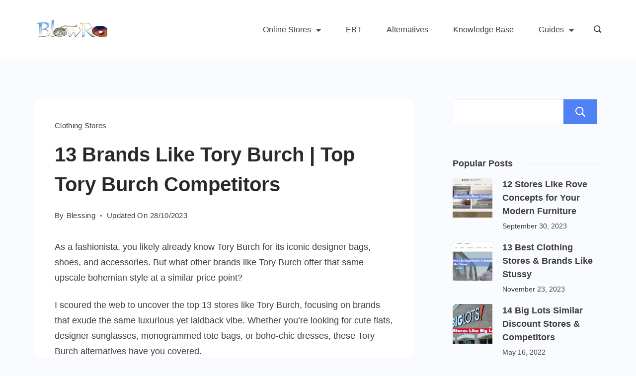

--- FILE ---
content_type: text/html; charset=UTF-8
request_url: https://blowra.com/brands-like-tory-burch/
body_size: 35392
content:
<!DOCTYPE html><html lang="en-US" prefix="og: https://ogp.me/ns#"><head><meta charset="UTF-8"/>
<script>var __ezHttpConsent={setByCat:function(src,tagType,attributes,category,force,customSetScriptFn=null){var setScript=function(){if(force||window.ezTcfConsent[category]){if(typeof customSetScriptFn==='function'){customSetScriptFn();}else{var scriptElement=document.createElement(tagType);scriptElement.src=src;attributes.forEach(function(attr){for(var key in attr){if(attr.hasOwnProperty(key)){scriptElement.setAttribute(key,attr[key]);}}});var firstScript=document.getElementsByTagName(tagType)[0];firstScript.parentNode.insertBefore(scriptElement,firstScript);}}};if(force||(window.ezTcfConsent&&window.ezTcfConsent.loaded)){setScript();}else if(typeof getEzConsentData==="function"){getEzConsentData().then(function(ezTcfConsent){if(ezTcfConsent&&ezTcfConsent.loaded){setScript();}else{console.error("cannot get ez consent data");force=true;setScript();}});}else{force=true;setScript();console.error("getEzConsentData is not a function");}},};</script>
<script>var ezTcfConsent=window.ezTcfConsent?window.ezTcfConsent:{loaded:false,store_info:false,develop_and_improve_services:false,measure_ad_performance:false,measure_content_performance:false,select_basic_ads:false,create_ad_profile:false,select_personalized_ads:false,create_content_profile:false,select_personalized_content:false,understand_audiences:false,use_limited_data_to_select_content:false,};function getEzConsentData(){return new Promise(function(resolve){document.addEventListener("ezConsentEvent",function(event){var ezTcfConsent=event.detail.ezTcfConsent;resolve(ezTcfConsent);});});}</script>
<script>if(typeof _setEzCookies!=='function'){function _setEzCookies(ezConsentData){var cookies=window.ezCookieQueue;for(var i=0;i<cookies.length;i++){var cookie=cookies[i];if(ezConsentData&&ezConsentData.loaded&&ezConsentData[cookie.tcfCategory]){document.cookie=cookie.name+"="+cookie.value;}}}}
window.ezCookieQueue=window.ezCookieQueue||[];if(typeof addEzCookies!=='function'){function addEzCookies(arr){window.ezCookieQueue=[...window.ezCookieQueue,...arr];}}
addEzCookies([{name:"ezoab_366529",value:"mod101-c; Path=/; Domain=blowra.com; Max-Age=7200",tcfCategory:"store_info",isEzoic:"true",},{name:"ezosuibasgeneris-1",value:"52b6adf8-8069-419a-6005-579c861c1174; Path=/; Domain=blowra.com; Expires=Sun, 17 Jan 2027 23:31:04 UTC; Secure; SameSite=None",tcfCategory:"understand_audiences",isEzoic:"true",}]);if(window.ezTcfConsent&&window.ezTcfConsent.loaded){_setEzCookies(window.ezTcfConsent);}else if(typeof getEzConsentData==="function"){getEzConsentData().then(function(ezTcfConsent){if(ezTcfConsent&&ezTcfConsent.loaded){_setEzCookies(window.ezTcfConsent);}else{console.error("cannot get ez consent data");_setEzCookies(window.ezTcfConsent);}});}else{console.error("getEzConsentData is not a function");_setEzCookies(window.ezTcfConsent);}</script><script type="text/javascript" data-ezscrex='false' data-cfasync='false'>window._ezaq = Object.assign({"edge_cache_status":13,"edge_response_time":164,"url":"https://blowra.com/brands-like-tory-burch/"}, typeof window._ezaq !== "undefined" ? window._ezaq : {});</script><script type="text/javascript" data-ezscrex='false' data-cfasync='false'>window._ezaq = Object.assign({"ab_test_id":"mod101-c"}, typeof window._ezaq !== "undefined" ? window._ezaq : {});window.__ez=window.__ez||{};window.__ez.tf={};</script><script type="text/javascript" data-ezscrex='false' data-cfasync='false'>window.ezDisableAds = true;</script>
<script data-ezscrex='false' data-cfasync='false' data-pagespeed-no-defer>var __ez=__ez||{};__ez.stms=Date.now();__ez.evt={};__ez.script={};__ez.ck=__ez.ck||{};__ez.template={};__ez.template.isOrig=true;window.__ezScriptHost="//www.ezojs.com";__ez.queue=__ez.queue||function(){var e=0,i=0,t=[],n=!1,o=[],r=[],s=!0,a=function(e,i,n,o,r,s,a){var l=arguments.length>7&&void 0!==arguments[7]?arguments[7]:window,d=this;this.name=e,this.funcName=i,this.parameters=null===n?null:w(n)?n:[n],this.isBlock=o,this.blockedBy=r,this.deleteWhenComplete=s,this.isError=!1,this.isComplete=!1,this.isInitialized=!1,this.proceedIfError=a,this.fWindow=l,this.isTimeDelay=!1,this.process=function(){f("... func = "+e),d.isInitialized=!0,d.isComplete=!0,f("... func.apply: "+e);var i=d.funcName.split("."),n=null,o=this.fWindow||window;i.length>3||(n=3===i.length?o[i[0]][i[1]][i[2]]:2===i.length?o[i[0]][i[1]]:o[d.funcName]),null!=n&&n.apply(null,this.parameters),!0===d.deleteWhenComplete&&delete t[e],!0===d.isBlock&&(f("----- F'D: "+d.name),m())}},l=function(e,i,t,n,o,r,s){var a=arguments.length>7&&void 0!==arguments[7]?arguments[7]:window,l=this;this.name=e,this.path=i,this.async=o,this.defer=r,this.isBlock=t,this.blockedBy=n,this.isInitialized=!1,this.isError=!1,this.isComplete=!1,this.proceedIfError=s,this.fWindow=a,this.isTimeDelay=!1,this.isPath=function(e){return"/"===e[0]&&"/"!==e[1]},this.getSrc=function(e){return void 0!==window.__ezScriptHost&&this.isPath(e)&&"banger.js"!==this.name?window.__ezScriptHost+e:e},this.process=function(){l.isInitialized=!0,f("... file = "+e);var i=this.fWindow?this.fWindow.document:document,t=i.createElement("script");t.src=this.getSrc(this.path),!0===o?t.async=!0:!0===r&&(t.defer=!0),t.onerror=function(){var e={url:window.location.href,name:l.name,path:l.path,user_agent:window.navigator.userAgent};"undefined"!=typeof _ezaq&&(e.pageview_id=_ezaq.page_view_id);var i=encodeURIComponent(JSON.stringify(e)),t=new XMLHttpRequest;t.open("GET","//g.ezoic.net/ezqlog?d="+i,!0),t.send(),f("----- ERR'D: "+l.name),l.isError=!0,!0===l.isBlock&&m()},t.onreadystatechange=t.onload=function(){var e=t.readyState;f("----- F'D: "+l.name),e&&!/loaded|complete/.test(e)||(l.isComplete=!0,!0===l.isBlock&&m())},i.getElementsByTagName("head")[0].appendChild(t)}},d=function(e,i){this.name=e,this.path="",this.async=!1,this.defer=!1,this.isBlock=!1,this.blockedBy=[],this.isInitialized=!0,this.isError=!1,this.isComplete=i,this.proceedIfError=!1,this.isTimeDelay=!1,this.process=function(){}};function c(e,i,n,s,a,d,c,u,f){var m=new l(e,i,n,s,a,d,c,f);!0===u?o[e]=m:r[e]=m,t[e]=m,h(m)}function h(e){!0!==u(e)&&0!=s&&e.process()}function u(e){if(!0===e.isTimeDelay&&!1===n)return f(e.name+" blocked = TIME DELAY!"),!0;if(w(e.blockedBy))for(var i=0;i<e.blockedBy.length;i++){var o=e.blockedBy[i];if(!1===t.hasOwnProperty(o))return f(e.name+" blocked = "+o),!0;if(!0===e.proceedIfError&&!0===t[o].isError)return!1;if(!1===t[o].isComplete)return f(e.name+" blocked = "+o),!0}return!1}function f(e){var i=window.location.href,t=new RegExp("[?&]ezq=([^&#]*)","i").exec(i);"1"===(t?t[1]:null)&&console.debug(e)}function m(){++e>200||(f("let's go"),p(o),p(r))}function p(e){for(var i in e)if(!1!==e.hasOwnProperty(i)){var t=e[i];!0===t.isComplete||u(t)||!0===t.isInitialized||!0===t.isError?!0===t.isError?f(t.name+": error"):!0===t.isComplete?f(t.name+": complete already"):!0===t.isInitialized&&f(t.name+": initialized already"):t.process()}}function w(e){return"[object Array]"==Object.prototype.toString.call(e)}return window.addEventListener("load",(function(){setTimeout((function(){n=!0,f("TDELAY -----"),m()}),5e3)}),!1),{addFile:c,addFileOnce:function(e,i,n,o,r,s,a,l,d){t[e]||c(e,i,n,o,r,s,a,l,d)},addDelayFile:function(e,i){var n=new l(e,i,!1,[],!1,!1,!0);n.isTimeDelay=!0,f(e+" ...  FILE! TDELAY"),r[e]=n,t[e]=n,h(n)},addFunc:function(e,n,s,l,d,c,u,f,m,p){!0===c&&(e=e+"_"+i++);var w=new a(e,n,s,l,d,u,f,p);!0===m?o[e]=w:r[e]=w,t[e]=w,h(w)},addDelayFunc:function(e,i,n){var o=new a(e,i,n,!1,[],!0,!0);o.isTimeDelay=!0,f(e+" ...  FUNCTION! TDELAY"),r[e]=o,t[e]=o,h(o)},items:t,processAll:m,setallowLoad:function(e){s=e},markLoaded:function(e){if(e&&0!==e.length){if(e in t){var i=t[e];!0===i.isComplete?f(i.name+" "+e+": error loaded duplicate"):(i.isComplete=!0,i.isInitialized=!0)}else t[e]=new d(e,!0);f("markLoaded dummyfile: "+t[e].name)}},logWhatsBlocked:function(){for(var e in t)!1!==t.hasOwnProperty(e)&&u(t[e])}}}();__ez.evt.add=function(e,t,n){e.addEventListener?e.addEventListener(t,n,!1):e.attachEvent?e.attachEvent("on"+t,n):e["on"+t]=n()},__ez.evt.remove=function(e,t,n){e.removeEventListener?e.removeEventListener(t,n,!1):e.detachEvent?e.detachEvent("on"+t,n):delete e["on"+t]};__ez.script.add=function(e){var t=document.createElement("script");t.src=e,t.async=!0,t.type="text/javascript",document.getElementsByTagName("head")[0].appendChild(t)};__ez.dot=__ez.dot||{};__ez.queue.addFileOnce('/detroitchicago/boise.js', '/detroitchicago/boise.js?gcb=195-0&cb=5', true, [], true, false, true, false);__ez.queue.addFileOnce('/parsonsmaize/abilene.js', '/parsonsmaize/abilene.js?gcb=195-0&cb=e80eca0cdb', true, [], true, false, true, false);__ez.queue.addFileOnce('/parsonsmaize/mulvane.js', '/parsonsmaize/mulvane.js?gcb=195-0&cb=e75e48eec0', true, ['/parsonsmaize/abilene.js'], true, false, true, false);__ez.queue.addFileOnce('/detroitchicago/birmingham.js', '/detroitchicago/birmingham.js?gcb=195-0&cb=539c47377c', true, ['/parsonsmaize/abilene.js'], true, false, true, false);</script>
<script data-ezscrex="false" type="text/javascript" data-cfasync="false">window._ezaq = Object.assign({"ad_cache_level":0,"adpicker_placement_cnt":0,"ai_placeholder_cache_level":0,"ai_placeholder_placement_cnt":-1,"article_category":"Clothing Stores","author":"Blessing","domain":"blowra.com","domain_id":366529,"ezcache_level":2,"ezcache_skip_code":0,"has_bad_image":0,"has_bad_words":0,"is_sitespeed":0,"lt_cache_level":0,"publish_date":"2022-06-01","response_size":165158,"response_size_orig":159358,"response_time_orig":117,"template_id":120,"url":"https://blowra.com/brands-like-tory-burch/","word_count":0,"worst_bad_word_level":0}, typeof window._ezaq !== "undefined" ? window._ezaq : {});__ez.queue.markLoaded('ezaqBaseReady');</script>
<script type='text/javascript' data-ezscrex='false' data-cfasync='false'>
window.ezAnalyticsStatic = true;

function analyticsAddScript(script) {
	var ezDynamic = document.createElement('script');
	ezDynamic.type = 'text/javascript';
	ezDynamic.innerHTML = script;
	document.head.appendChild(ezDynamic);
}
function getCookiesWithPrefix() {
    var allCookies = document.cookie.split(';');
    var cookiesWithPrefix = {};

    for (var i = 0; i < allCookies.length; i++) {
        var cookie = allCookies[i].trim();

        for (var j = 0; j < arguments.length; j++) {
            var prefix = arguments[j];
            if (cookie.indexOf(prefix) === 0) {
                var cookieParts = cookie.split('=');
                var cookieName = cookieParts[0];
                var cookieValue = cookieParts.slice(1).join('=');
                cookiesWithPrefix[cookieName] = decodeURIComponent(cookieValue);
                break; // Once matched, no need to check other prefixes
            }
        }
    }

    return cookiesWithPrefix;
}
function productAnalytics() {
	var d = {"pr":[6],"omd5":"dd37f553861b2e4051f4057d77db18ed","nar":"risk score"};
	d.u = _ezaq.url;
	d.p = _ezaq.page_view_id;
	d.v = _ezaq.visit_uuid;
	d.ab = _ezaq.ab_test_id;
	d.e = JSON.stringify(_ezaq);
	d.ref = document.referrer;
	d.c = getCookiesWithPrefix('active_template', 'ez', 'lp_');
	if(typeof ez_utmParams !== 'undefined') {
		d.utm = ez_utmParams;
	}

	var dataText = JSON.stringify(d);
	var xhr = new XMLHttpRequest();
	xhr.open('POST','/ezais/analytics?cb=1', true);
	xhr.onload = function () {
		if (xhr.status!=200) {
            return;
		}

        if(document.readyState !== 'loading') {
            analyticsAddScript(xhr.response);
            return;
        }

        var eventFunc = function() {
            if(document.readyState === 'loading') {
                return;
            }
            document.removeEventListener('readystatechange', eventFunc, false);
            analyticsAddScript(xhr.response);
        };

        document.addEventListener('readystatechange', eventFunc, false);
	};
	xhr.setRequestHeader('Content-Type','text/plain');
	xhr.send(dataText);
}
__ez.queue.addFunc("productAnalytics", "productAnalytics", null, true, ['ezaqBaseReady'], false, false, false, true);
</script><base href="https://blowra.com/brands-like-tory-burch/"/>
        
<meta name="viewport" content="width=device-width, initial-scale=1"/>
<link rel="profile" href="https://gmpg.org/xfn/11"/>
	

<title>13 Brands Like Tory Burch | Top Tory Burch Competitors</title>
<meta name="description" content="As a fashionista, you likely already know Tory Burch for its iconic designer bags, shoes, and accessories. But what other brands like Tory Burch offer that"/>
<meta name="robots" content="follow, index, max-snippet:-1, max-video-preview:-1, max-image-preview:large"/>
<link rel="canonical" href="https://blowra.com/brands-like-tory-burch/"/>
<meta property="og:locale" content="en_US"/>
<meta property="og:type" content="article"/>
<meta property="og:title" content="13 Brands Like Tory Burch | Top Tory Burch Competitors"/>
<meta property="og:description" content="As a fashionista, you likely already know Tory Burch for its iconic designer bags, shoes, and accessories. But what other brands like Tory Burch offer that"/>
<meta property="og:url" content="https://blowra.com/brands-like-tory-burch/"/>
<meta property="og:site_name" content="BlowRa"/>
<meta property="article:publisher" content="https://www.facebook.com/Blowra/"/>
<meta property="article:author" content="https://web.facebook.com/blessing.bunmi.73"/>
<meta property="article:section" content="Clothing Stores"/>
<meta property="og:updated_time" content="2023-10-28T01:43:55+00:00"/>
<meta property="og:image" content="https://blowra.com/wp-content/uploads/Brands-Like-Tory-Burch.jpg"/>
<meta property="og:image:secure_url" content="https://blowra.com/wp-content/uploads/Brands-Like-Tory-Burch.jpg"/>
<meta property="og:image:width" content="618"/>
<meta property="og:image:height" content="339"/>
<meta property="og:image:alt" content="Brands Like Tory Burch"/>
<meta property="og:image:type" content="image/jpeg"/>
<meta property="article:published_time" content="2022-06-01T11:42:53+00:00"/>
<meta property="article:modified_time" content="2023-10-28T01:43:55+00:00"/>
<meta name="twitter:card" content="summary_large_image"/>
<meta name="twitter:title" content="13 Brands Like Tory Burch | Top Tory Burch Competitors"/>
<meta name="twitter:description" content="As a fashionista, you likely already know Tory Burch for its iconic designer bags, shoes, and accessories. But what other brands like Tory Burch offer that"/>
<meta name="twitter:site" content="@BlowRa147284"/>
<meta name="twitter:creator" content="@BlowRa147284"/>
<meta name="twitter:image" content="https://blowra.com/wp-content/uploads/Brands-Like-Tory-Burch.jpg"/>
<meta name="twitter:label1" content="Written by"/>
<meta name="twitter:data1" content="Blessing"/>
<meta name="twitter:label2" content="Time to read"/>
<meta name="twitter:data2" content="11 minutes"/>
<script type="application/ld+json" class="rank-math-schema-pro">{"@context":"https://schema.org","@graph":[{"@type":"Organization","@id":"https://blowra.com/#organization","name":"BlowRa","url":"https://blowra.com","sameAs":["https://www.facebook.com/Blowra/","https://twitter.com/BlowRa147284","https://www.linkedin.com/in/blowra/"],"logo":{"@type":"ImageObject","@id":"https://blowra.com/#logo","url":"https://blowra.com/wp-content/uploads/new-blowra.png","contentUrl":"https://blowra.com/wp-content/uploads/new-blowra.png","caption":"BlowRa","inLanguage":"en-US","width":"400","height":"100"},"contactPoint":[{"@type":"ContactPoint","telephone":"+2348134579060","contactType":"customer support"}]},{"@type":"WebSite","@id":"https://blowra.com/#website","url":"https://blowra.com","name":"BlowRa","publisher":{"@id":"https://blowra.com/#organization"},"inLanguage":"en-US"},{"@type":"ImageObject","@id":"https://blowra.com/wp-content/uploads/Brands-Like-Tory-Burch.jpg","url":"https://blowra.com/wp-content/uploads/Brands-Like-Tory-Burch.jpg","width":"618","height":"339","caption":"Brands Like Tory Burch","inLanguage":"en-US"},{"@type":"BreadcrumbList","@id":"https://blowra.com/brands-like-tory-burch/#breadcrumb","itemListElement":[{"@type":"ListItem","position":"1","item":{"@id":"https://blowra.com/clothing-stores/","name":"Clothing Stores"}},{"@type":"ListItem","position":"2","item":{"@id":"https://blowra.com/brands-like-tory-burch/","name":"13 Brands Like Tory Burch | Top Tory Burch Competitors"}}]},{"@type":"WebPage","@id":"https://blowra.com/brands-like-tory-burch/#webpage","url":"https://blowra.com/brands-like-tory-burch/","name":"13 Brands Like Tory Burch | Top Tory Burch Competitors","datePublished":"2022-06-01T11:42:53+00:00","dateModified":"2023-10-28T01:43:55+00:00","isPartOf":{"@id":"https://blowra.com/#website"},"primaryImageOfPage":{"@id":"https://blowra.com/wp-content/uploads/Brands-Like-Tory-Burch.jpg"},"inLanguage":"en-US","breadcrumb":{"@id":"https://blowra.com/brands-like-tory-burch/#breadcrumb"}},{"@type":"Person","@id":"https://blowra.com/author/dhare/","name":"Blessing","url":"https://blowra.com/author/dhare/","image":{"@type":"ImageObject","@id":"https://secure.gravatar.com/avatar/f794edf82d60bb5def953fefe1ffe9659fcdf5f0ff27e5dbd9064f755f4229e1?s=96&amp;d=mm&amp;r=g","url":"https://secure.gravatar.com/avatar/f794edf82d60bb5def953fefe1ffe9659fcdf5f0ff27e5dbd9064f755f4229e1?s=96&amp;d=mm&amp;r=g","caption":"Blessing","inLanguage":"en-US"},"sameAs":["https://blowra.com","https://web.facebook.com/blessing.bunmi.73"],"worksFor":{"@id":"https://blowra.com/#organization"}},{"@type":"BlogPosting","headline":"13 Brands Like Tory Burch | Top Tory Burch Competitors","keywords":"brands like Tory Burch,Tory Burch","datePublished":"2022-06-01T11:42:53+00:00","dateModified":"2023-10-28T01:43:55+00:00","articleSection":"Clothing Stores","author":{"@id":"https://blowra.com/author/dhare/","name":"Blessing"},"publisher":{"@id":"https://blowra.com/#organization"},"description":"As a fashionista, you likely already know Tory Burch for its iconic designer bags, shoes, and accessories. But what other brands like Tory Burch offer that","name":"13 Brands Like Tory Burch | Top Tory Burch Competitors","@id":"https://blowra.com/brands-like-tory-burch/#richSnippet","isPartOf":{"@id":"https://blowra.com/brands-like-tory-burch/#webpage"},"image":{"@id":"https://blowra.com/wp-content/uploads/Brands-Like-Tory-Burch.jpg"},"inLanguage":"en-US","mainEntityOfPage":{"@id":"https://blowra.com/brands-like-tory-burch/#webpage"}}]}</script>


<link rel="alternate" title="oEmbed (JSON)" type="application/json+oembed" href="https://blowra.com/wp-json/oembed/1.0/embed?url=https%3A%2F%2Fblowra.com%2Fbrands-like-tory-burch%2F"/>
<link rel="alternate" title="oEmbed (XML)" type="text/xml+oembed" href="https://blowra.com/wp-json/oembed/1.0/embed?url=https%3A%2F%2Fblowra.com%2Fbrands-like-tory-burch%2F&amp;format=xml"/>
<script id="ezoic-wp-plugin-cmp" src="https://cmp.gatekeeperconsent.com/min.js" data-cfasync="false"></script>
<script id="ezoic-wp-plugin-gatekeeper" src="https://the.gatekeeperconsent.com/cmp.min.js" data-cfasync="false"></script>



<script type="application/ld+json">{"@context":"https:\/\/schema.org\/","@type":"CreativeWork","dateModified":"2023-10-28T01:43:55+00:00","headline":"13 Brands Like Tory Burch | Top Tory Burch Competitors","description":"As a fashionista, you likely already know Tory Burch for its iconic designer bags, shoes, and accessories. But what other brands like Tory Burch offer that same upscale bohemian style at a similar price point? I scoured the web to uncover the top 13 stores like Tory Burch, focusing on brands that exude the same luxurious yet laidback vibe. Whether","mainEntityOfPage":{"@type":"WebPage","@id":"https:\/\/blowra.com\/brands-like-tory-burch\/"},"author":{"@type":"Person","name":"Blessing","url":"https:\/\/blowra.com\/author\/dhare\/","description":"Blessing Bunmi, founder and CEO of Blowra, the leading style guide providing insider fashion and shopping tips, created Blowra to empower readers to confidently express their personal style. With over 4 years of retail experience, Blessing is highly skilled in home decor too."}}</script>

		
							<script src="//www.googletagmanager.com/gtag/js?id=G-5J8ZZQCVY1" data-cfasync="false" data-wpfc-render="false" async=""></script>
			<script data-cfasync="false" data-wpfc-render="false">
				var mi_version = '9.11.0';
				var mi_track_user = true;
				var mi_no_track_reason = '';
								var MonsterInsightsDefaultLocations = {"page_location":"https:\/\/blowra.com\/brands-like-tory-burch\/"};
								if ( typeof MonsterInsightsPrivacyGuardFilter === 'function' ) {
					var MonsterInsightsLocations = (typeof MonsterInsightsExcludeQuery === 'object') ? MonsterInsightsPrivacyGuardFilter( MonsterInsightsExcludeQuery ) : MonsterInsightsPrivacyGuardFilter( MonsterInsightsDefaultLocations );
				} else {
					var MonsterInsightsLocations = (typeof MonsterInsightsExcludeQuery === 'object') ? MonsterInsightsExcludeQuery : MonsterInsightsDefaultLocations;
				}

								var disableStrs = [
										'ga-disable-G-5J8ZZQCVY1',
									];

				/* Function to detect opted out users */
				function __gtagTrackerIsOptedOut() {
					for (var index = 0; index < disableStrs.length; index++) {
						if (document.cookie.indexOf(disableStrs[index] + '=true') > -1) {
							return true;
						}
					}

					return false;
				}

				/* Disable tracking if the opt-out cookie exists. */
				if (__gtagTrackerIsOptedOut()) {
					for (var index = 0; index < disableStrs.length; index++) {
						window[disableStrs[index]] = true;
					}
				}

				/* Opt-out function */
				function __gtagTrackerOptout() {
					for (var index = 0; index < disableStrs.length; index++) {
						document.cookie = disableStrs[index] + '=true; expires=Thu, 31 Dec 2099 23:59:59 UTC; path=/';
						window[disableStrs[index]] = true;
					}
				}

				if ('undefined' === typeof gaOptout) {
					function gaOptout() {
						__gtagTrackerOptout();
					}
				}
								window.dataLayer = window.dataLayer || [];

				window.MonsterInsightsDualTracker = {
					helpers: {},
					trackers: {},
				};
				if (mi_track_user) {
					function __gtagDataLayer() {
						dataLayer.push(arguments);
					}

					function __gtagTracker(type, name, parameters) {
						if (!parameters) {
							parameters = {};
						}

						if (parameters.send_to) {
							__gtagDataLayer.apply(null, arguments);
							return;
						}

						if (type === 'event') {
														parameters.send_to = monsterinsights_frontend.v4_id;
							var hookName = name;
							if (typeof parameters['event_category'] !== 'undefined') {
								hookName = parameters['event_category'] + ':' + name;
							}

							if (typeof MonsterInsightsDualTracker.trackers[hookName] !== 'undefined') {
								MonsterInsightsDualTracker.trackers[hookName](parameters);
							} else {
								__gtagDataLayer('event', name, parameters);
							}
							
						} else {
							__gtagDataLayer.apply(null, arguments);
						}
					}

					__gtagTracker('js', new Date());
					__gtagTracker('set', {
						'developer_id.dZGIzZG': true,
											});
					if ( MonsterInsightsLocations.page_location ) {
						__gtagTracker('set', MonsterInsightsLocations);
					}
										__gtagTracker('config', 'G-5J8ZZQCVY1', {"forceSSL":"true"} );
										window.gtag = __gtagTracker;										(function () {
						/* https://developers.google.com/analytics/devguides/collection/analyticsjs/ */
						/* ga and __gaTracker compatibility shim. */
						var noopfn = function () {
							return null;
						};
						var newtracker = function () {
							return new Tracker();
						};
						var Tracker = function () {
							return null;
						};
						var p = Tracker.prototype;
						p.get = noopfn;
						p.set = noopfn;
						p.send = function () {
							var args = Array.prototype.slice.call(arguments);
							args.unshift('send');
							__gaTracker.apply(null, args);
						};
						var __gaTracker = function () {
							var len = arguments.length;
							if (len === 0) {
								return;
							}
							var f = arguments[len - 1];
							if (typeof f !== 'object' || f === null || typeof f.hitCallback !== 'function') {
								if ('send' === arguments[0]) {
									var hitConverted, hitObject = false, action;
									if ('event' === arguments[1]) {
										if ('undefined' !== typeof arguments[3]) {
											hitObject = {
												'eventAction': arguments[3],
												'eventCategory': arguments[2],
												'eventLabel': arguments[4],
												'value': arguments[5] ? arguments[5] : 1,
											}
										}
									}
									if ('pageview' === arguments[1]) {
										if ('undefined' !== typeof arguments[2]) {
											hitObject = {
												'eventAction': 'page_view',
												'page_path': arguments[2],
											}
										}
									}
									if (typeof arguments[2] === 'object') {
										hitObject = arguments[2];
									}
									if (typeof arguments[5] === 'object') {
										Object.assign(hitObject, arguments[5]);
									}
									if ('undefined' !== typeof arguments[1].hitType) {
										hitObject = arguments[1];
										if ('pageview' === hitObject.hitType) {
											hitObject.eventAction = 'page_view';
										}
									}
									if (hitObject) {
										action = 'timing' === arguments[1].hitType ? 'timing_complete' : hitObject.eventAction;
										hitConverted = mapArgs(hitObject);
										__gtagTracker('event', action, hitConverted);
									}
								}
								return;
							}

							function mapArgs(args) {
								var arg, hit = {};
								var gaMap = {
									'eventCategory': 'event_category',
									'eventAction': 'event_action',
									'eventLabel': 'event_label',
									'eventValue': 'event_value',
									'nonInteraction': 'non_interaction',
									'timingCategory': 'event_category',
									'timingVar': 'name',
									'timingValue': 'value',
									'timingLabel': 'event_label',
									'page': 'page_path',
									'location': 'page_location',
									'title': 'page_title',
									'referrer' : 'page_referrer',
								};
								for (arg in args) {
																		if (!(!args.hasOwnProperty(arg) || !gaMap.hasOwnProperty(arg))) {
										hit[gaMap[arg]] = args[arg];
									} else {
										hit[arg] = args[arg];
									}
								}
								return hit;
							}

							try {
								f.hitCallback();
							} catch (ex) {
							}
						};
						__gaTracker.create = newtracker;
						__gaTracker.getByName = newtracker;
						__gaTracker.getAll = function () {
							return [];
						};
						__gaTracker.remove = noopfn;
						__gaTracker.loaded = true;
						window['__gaTracker'] = __gaTracker;
					})();
									} else {
										console.log("");
					(function () {
						function __gtagTracker() {
							return null;
						}

						window['__gtagTracker'] = __gtagTracker;
						window['gtag'] = __gtagTracker;
					})();
									}
			</script>
							
		<style id="ct-main-styles-inline-css">[data-header*="type-1"] .site-header [data-id="logo"] .site-logo-container{--LogoMaxWidth:150px}[data-header*="type-1"] .site-header [data-id="logo"] .site-title{--fontWeight:700;--textTransform:none;--textDecoration:none;--fontSize:27px;--letterSpacing:0em;--linkInitialColor:var(--paletteColor2);--linkHoverColor:var(--paletteColor3)}[data-header*="type-1"] .site-header [data-id="logo"]{--margin:0 !important}[data-header*="type-1"] .site-header [data-id="menu"]>ul>li>a{--fontWeight:400;--textTransform:normal;--fontSize:16px;--lineHeight:2.25;--linkInitialColor:var(--paletteColor1);--linkHoverColor:var(--paletteColor3);--colorHoverType3:var(--paletteColor5)}[data-header*="type-1"] .site-header [data-id="menu"]{--menu-indicator-active-color:var(--paletteColor3);--activeIndicatorbackgroundColor:var(--paletteColor7);--margin:0 20px !important}[data-header*="type-1"] .site-header [data-id="menu"] .sub-menu{--dropdown-items-spacing:15px;--fontWeight:400;--fontSize:16px;--linkInitialColor:var(--paletteColor1);--linkHoverColor:var(--paletteColor3);--dropdown-divider:1px dashed var(--paletteColor6);--background-color:var(--paletteColor5);--background-hover-color:var(--paletteColor7);--box-shadow:0px 10px 20px rgba(41, 51, 61, 0.1);--border-radius:0px 0px 2px 2px}[data-header*="type-1"] .site-header [data-row="middle"]{--height:120px;--background-image:none;--background-color:var(--paletteColor5);--borderTop:none;--borderBottom:none;--box-shadow:none}[data-header*="type-1"] .site-header [data-row="middle"]>div{--borderTop:none;--borderBottom:none}[data-header*="type-1"] [data-id="mobile-menu"]{--fontWeight:400;--fontSize:30px;--linkInitialColor:var(--paletteColor1);--linkHoverColor:#16a83b;--mobile_menu_child_size:14px;--mobile-menu-divider:1px solid var(--paletteColor6);--padding:5px 0}[data-header*="type-1"] #offcanvas>section{--background-image:none;--background-color:var(--paletteColor5)}[data-header*="type-1"] #offcanvas{--background-image:none;--background-color:rgba(255,255,255,0);--side-panel-width:500px;--vertical-alignment:flex-start}[data-header*="type-1"] [data-behaviour*="side"]{--box-shadow:0px 0px 70px rgba(0, 0, 0, 0.35)}[data-header*="type-1"] #offcanvas .close-button{--closeButtonColor:var(--paletteColor3);--closeButtonHoverColor:#16a83b;--closeButtonBackground:transparent}[data-header*="type-1"] [data-id="search"]{--icon-color:var(--paletteColor1);--icon-hover-color:var(--paletteColor3)}[data-header*="type-1"] .search-toggle-form .search-field{--searchHeaderFontColor:var(--paletteColor1)}[data-header*="type-1"] .search-toggle-form .btn-form-close{--closeIconColor:var(--paletteColor5);--closeIconHoverColor:var(--paletteColor4);--closeButtonBackground:#f5585000;--closeButtonHoverBackground:#f5585000}[data-header*="type-1"] .search-toggle-form{--background-image:none;--background-color:rgba(18, 21, 25, 0.98)}[data-header*="type-1"] [data-id="trigger"]{--linkInitialColor:var(--paletteColor3);--linkHoverColor:var(--paletteColor4);--secondColor:var(--paletteColor6);--secondColorHover:var(--paletteColor6);--fontWeight:400;--fontSize:18px}[data-footer*="type-1"] footer.cb__footer [data-row="bottom"]>div{--container-spacing:25px;--items-gap:60px;--grid-template-colummns:initial}[data-footer*="type-1"] footer.cb__footer [data-row="bottom"] .widget-title{--textTransform:uppercase;--fontSize:16px;--lineHeight:1.75;--letterSpacing:0.4px;--headingColor:var(--paletteColor5)}[data-footer*="type-1"] footer.cb__footer [data-row="bottom"] .widget>*:not(.widget-title){--color:var(--paletteColor5);--headingColor:var(--paletteColor5)}[data-footer*="type-1"] footer.cb__footer [data-row="bottom"] .widget{--linkInitialColor:var(--paletteColor5);--linkHoverColor:var(--paletteColor5)}[data-footer*="type-1"] footer.cb__footer [data-row="bottom"] [data-divider="columns"]{--border:none}[data-footer*="type-1"] footer.cb__footer [data-row="bottom"]{--background-image:none;--background-color:var(--paletteColor2)}[data-footer*="type-1"] [data-id="copyright"]{--fontWeight:400;--fontSize:14px;--lineHeight:1.75;--letterSpacing:0.6px;--color:rgba(255,255,255,0.6);--linkInitialColor:var(--paletteColor5);--linkHoverColor:var(--paletteColor3)}[data-footer*="type-1"] [data-column="copyright"]{--horizontal-alignment:center;--vertical-alignment:flex-start}[data-footer*="type-1"] footer.cb__footer [data-row="middle"]>div{--container-spacing:70px;--items-gap:60px;--grid-template-colummns:repeat(3, 1fr)}[data-footer*="type-1"] footer.cb__footer [data-row="middle"] .widget-title{--textTransform:uppercase;--fontSize:16px;--lineHeight:1.75;--letterSpacing:0.4px;--headingColor:var(--paletteColor5)}[data-footer*="type-1"] footer.cb__footer [data-row="middle"] .widget>*:not(.widget-title){--color:var(--paletteColor5);--headingColor:var(--paletteColor5)}[data-footer*="type-1"] footer.cb__footer [data-row="middle"] .widget{--linkInitialColor:var(--paletteColor5);--linkHoverColor:var(--paletteColor5)}[data-footer*="type-1"] footer.cb__footer [data-row="middle"] [data-divider="columns"]{--border:none}[data-footer*="type-1"] footer.cb__footer [data-row="middle"]{--background-image:none;--background-color:var(--paletteColor2)}[data-footer*="type-1"] [data-id="socials"].cb__footer-socials [data-color="custom"]{--icon-color:var(--paletteColor5);--icon-hover-color:var(--paletteColor3);--background-color:var(--paletteColor7);--background-hover-color:var(--paletteColor6)}[data-footer*="type-1"] [data-id="socials"].cb__footer-socials .cb__label{--visibility:none}:root{--fontFamily:-apple-system, BlinkMacSystemFont, 'Segoe UI', Roboto, Helvetica, Arial, sans-serif, 'Apple Color Emoji', 'Segoe UI Emoji', 'Segoe UI Symbol';--fontWeight:400;--textTransform:none;--textDecoration:none;--fontSize:18px;--lineHeight:1.75;--letterSpacing:0em;--btnFontWeight:400;--btnFontSize:18px;--btnLineHeight:1.2;--blogCategoryDividerInitialColorFirst:var(--paletteColor1);--blogCategoryDividerHoverColorFirst:var(--paletteColor3);--blogHeadingFontSize:28px;--blogDividerMarginFirst:0 0 20px 0;--formBorderInitialColor:#e0e5eb;--formBorderFocusColor:var(--paletteColor1);--formBorderSize:1px;--radioCheckboxInitialColor:#d5d8de;--radioCheckboxAccentColor:var(--paletteColor1);--primaryColor:var(--paletteColor1);--baseColor:var(--paletteColor7);--genheadingColor:var(--paletteColor2);--genLinkColor:#064cf0;--genLinkHoverColor:#16a83b;--textSelectionColor:#1457f2;--textSelectionHoverColor:var(--paletteColor4);--genborderColor:var(--paletteColor6);--btnTextColor:var(--paletteColor5);--btnTextHoverColor:var(--paletteColor3);--btnBgColor:var(--paletteColor3);--btnBgHoverColor:var(--paletteColor5);--btnBorderColor:var(--paletteColor3);--btnBorderHoverColor:var(--paletteColor3);--paletteColor1:rgba(41, 41, 41, 0.9);--paletteColor2:#292929;--paletteColor3:085fbbd4;--paletteColor4:#5081F5;--paletteColor5:#ffffff;--paletteColor6:#EDF2FE;--paletteColor7:#e9f1fa;--paletteColor8:#F9FBFE;--color:var(--paletteColor2);--linkInitialColor:var(--paletteColor1);--linkHoverColor:var(--paletteColor2);--selectionTextColor:var(--paletteColor5);--selectionBackgroundColor:var(--paletteColor1);--border-color:rgba(224, 229, 235, 0.9);--headingColor:var(--paletteColor4);--contentSpacing:1.5em;--bottonRoundness:3px;--buttonPadding:15px 34px;--buttonMinHeight:45px;--buttonBorderRadius:3px;--buttonTextInitialColor:var(--paletteColor5);--buttonTextHoverColor:var(--paletteColor5);--buttonInitialColor:var(--paletteColor3);--buttonHoverColor:var(--paletteColor2);--container-max-width:1290px;--content-vertical-spacing:60px;--narrow-container-max-width:750px;--wide-offset:130px;--sidebarWidth:27%;--sidebarWidthNoUnit:27;--sidebarGap:4%;--sidebarOffset:50px;--contentSidebarWidth:28%;--sidebarWidgetSpacing:64px;--widgetsContentAreaSpacing:0 0 20px 20px;--breadcrumbsColor:rgba(41,41,41,0.30);--breadcrumbsCurrentColor:var(--paletteColor1);--breadcrumbsSeparatorColor:rgba(41,41,41,0.30);--linkHighlightColor:var(--paletteColor3);--linkHighlightHoverColor:var(--paletteColor1);--linkHighlightBackgroundColor:var(--paletteColor6);--linkHighlightBackgroundHoverColor:var(--paletteColor3);--authorFontColor:var(--paletteColor2);--searchFontColor:var(--paletteColor2);--archiveFontColor:var(--paletteColor2);--blogFontColor:var(--paletteColor2);--titleColor:var(--paletteColor1);--singleCategoryDividerInitialColorFirst:var(--paletteColor1);--singleCategoryDividerHoverColorFirst:var(--paletteColor3);--relatedPostCategoryDividerInitialColor:var(--paletteColor1);--relatedPostCategoryDividerHoverColor:var(--paletteColor3);--captionOverlayColor:var(--paletteColor1);--captionColor:var(--paletteColor8);--containerWidth:1170px;--containerContentMaxWidth:728px;--containerVerticalMargin:80px}h1,.block-editor-page .editor-styles-wrapper h1,.block-editor-page .editor-post-title__block .editor-post-title__input{--fontWeight:700;--fontSize:40px;--lineHeight:1.5}h2{--fontWeight:700;--fontSize:36px;--lineHeight:1.5}h3{--fontWeight:700;--fontSize:30px;--lineHeight:1.5}h4{--fontWeight:700;--fontSize:26px;--lineHeight:1.5}h5{--fontWeight:700;--fontSize:22px;--lineHeight:1.5}h6{--fontWeight:700;--fontSize:18px;--lineHeight:1.5}.wp-block-quote.is-style-large p,.wp-block-pullquote p,.rt-quote-widget blockquote{--fontFamily:'Georgia', Sans-Serif;--fontWeight:600;--fontSize:25px}code,kbd,samp,pre{--fontFamily:'monospace', Sans-Serif;--fontWeight:400;--fontSize:16px}.rt-sidebar .widget-title{--fontSize:18px}.entry-summary>.product_title{--fontSize:30px}.entry-summary .price{--fontWeight:700;--fontSize:20px}.rishi-breadcrumb-main-wrap .rishi-breadcrumbs{--fontFamily:-apple-system, BlinkMacSystemFont, 'Segoe UI', Roboto, Helvetica, Arial, sans-serif, 'Apple Color Emoji', 'Segoe UI Emoji', 'Segoe UI Symbol';--fontWeight:500;--fontSize:14px}.woocommerce-store-notice.demo_store{--fontWeight:400;--fontSize:18px}.woocommerce-page .archive-title-wrapper .tagged-in-wrapper h1{--fontWeight:700;--fontSize:40px;--lineHeight:1.75}.cb__menu-trigger .cb__label{--fontWeight:400;--fontSize:18px}.rt-featured-image .rt-caption-wrap{--fontWeight:400;--fontSize:14px;--lineHeight:1.5;--captionPadding:10px}body{--background-image:none;--background-color:var(--paletteColor8)}.entry-header .page-title{--fontSize:32px}.entry-header .entry-meta{--fontWeight:600;--textTransform:uppercase;--fontSize:12px;--lineHeight:1.5}.entry-header .rt-breadcrumbs{--fontWeight:600;--textTransform:uppercase;--fontSize:12px}.hero-section[data-type="type-1"]{--margin-bottom:50px}.page .main-content-wrapper .entry-header{--margin-bottom:50px}.cb__pagination{--spacing:80px}.cb__pagination[data-divider]{--border:none}[data-pagination="simple"]{--colorActive:#ffffff}[data-prefix="blog"] .entry-card .entry-title{--fontSize:20px;--lineHeight:1.3}[data-prefix="blog"] .entry-excerpt{--fontSize:16px}[data-prefix="blog"] .entry-card .entry-meta{--fontWeight:600;--textTransform:uppercase;--fontSize:12px}[data-prefix="blog"] [data-cards="boxed"] .entry-card{--cardBackground:#ffffff;--border:none;--cardSpacing:35px;--box-shadow:0px 12px 18px -6px rgba(34, 56, 101, 0.04)}[data-prefix="blog"] .entry-card{--entry-divider:1px solid rgba(224, 229, 235, 0.8)}[data-prefix="blog"] [data-cards="simple"] .entry-card{--border:1px dashed rgba(224, 229, 235, 0.8)}[data-prefix="categories"] .entry-card .entry-title{--fontSize:20px;--lineHeight:1.3}[data-prefix="categories"] .entry-excerpt{--fontSize:16px}[data-prefix="categories"] .entry-card .entry-meta{--fontWeight:600;--textTransform:uppercase;--fontSize:12px}[data-prefix="categories"] [data-cards="boxed"] .entry-card{--cardBackground:#ffffff;--border:none;--cardSpacing:35px;--box-shadow:0px 12px 18px -6px rgba(34, 56, 101, 0.04)}[data-prefix="categories"] .entry-card{--entry-divider:1px solid rgba(224, 229, 235, 0.8)}[data-prefix="categories"] [data-cards="simple"] .entry-card{--border:1px dashed rgba(224, 229, 235, 0.8)}[data-prefix="author"] .entry-card .entry-title{--fontSize:20px;--lineHeight:1.3}[data-prefix="author"] .entry-excerpt{--fontSize:16px}[data-prefix="author"] .entry-card .entry-meta{--fontWeight:600;--textTransform:uppercase;--fontSize:12px}[data-prefix="author"] [data-cards="boxed"] .entry-card{--cardBackground:#ffffff;--border:none;--cardSpacing:35px;--box-shadow:0px 12px 18px -6px rgba(34, 56, 101, 0.04)}[data-prefix="author"] .entry-card{--entry-divider:1px solid rgba(224, 229, 235, 0.8)}[data-prefix="author"] [data-cards="simple"] .entry-card{--border:1px dashed rgba(224, 229, 235, 0.8)}[data-prefix="search"] .entry-card .entry-title{--fontSize:20px;--lineHeight:1.3}[data-prefix="search"] .entry-excerpt{--fontSize:16px}[data-prefix="search"] .entry-card .entry-meta{--fontWeight:600;--textTransform:uppercase;--fontSize:12px}[data-prefix="search"] [data-cards="boxed"] .entry-card{--cardBackground:#ffffff;--border:none;--cardSpacing:35px;--box-shadow:0px 12px 18px -6px rgba(34, 56, 101, 0.04)}[data-prefix="search"] .entry-card{--entry-divider:1px solid rgba(224, 229, 235, 0.8)}[data-prefix="search"] [data-cards="simple"] .entry-card{--border:1px dashed rgba(224, 229, 235, 0.8)}form textarea{--formInputHeight:170px}#secondary{--widgetsHeadingColor:var(--sidebarWidgetsTitleColor);--widgetsFontSize:18px}.widget-area>*{--widgetsLinkColor:var(--primaryColor)}.widget-area{--widgetsLinkHoverColor:var(--paletteColor3);--sidebarBackgroundColor:var(--paletteColor5);--border:none;--border:1px solid var(--paletteColor6);--sidebar-widgets-spacing:60px;--sidebarInnerSpacing:35px;--box-shadow:0px 12px 18px -6px rgba(34, 56, 101, 0.04)}.widget>*:not(.widget-title){--headingColor:var(--paletteColor2)}.rishi-breadcrumb-main-wrap{--alignment:left;--padding:0px 0px 10px 0px}.page .entry-header{--alignment:left;--margin-bottom:50px}.box-layout.page .main-content-wrapper,.content-box-layout.page .main-content-wrapper{--background-image:none;--background-color:var(--paletteColor5);--padding:40px;--box-radius:3px}.box-layout.single .main-content-wrapper,.content-box-layout.single .main-content-wrapper{--background-image:none;--background-color:var(--paletteColor5);--padding:40px;--box-radius:3px}.archive.author .site-content .archive-title-wrapper{--width:142px;--margin:78px;--alignment:left;--authorMargin:30px;--background-image:none;--background-color:var(--paletteColor7)}.search .site-content .archive-title-wrapper{--alignment:left;--margin:78px;--searchMargin:30px;--background-image:none;--background-color:var(--paletteColor7)}.archive .site-content .archive-title-wrapper{--margin:60px;--alignment:left;--archiveMargin:30px;--background-image:none;--background-color:var(--paletteColor7)}.blog .site-content .archive-title-wrapper{--background-image:none;--background-color:var(--paletteColor7);--alignment:left;--margin:20px}.cb__share-box{--icon-size:15px;--iconSpacing:0px 10px 10px 0px;--alignment:left;--fontWeight:500;--fontSize:14px;--lineHeight:1.2}.cb__share-box[data-location="top"]{--margin:10px}.cb__share-box[data-location="bottom"]{--margin:10px}.cb__share-box[data-sticky="yes"]{--topOffset:150px;--sideOffset:15px}[data-prefix="single_blog_post"] .post-navigation{--margin:80px;--linkInitialColor:var(--color)}[data-prefix="single_blog_post"] .rt-related-posts-container{--padding:70px;--background-image:none;--background-color:#eff1f5;--visibility:block}[data-prefix="single_blog_post"] .rt-related-posts{--visibility:grid}[data-prefix="single_blog_post"] .related-entry-title{--linkInitialColor:var(--color)}.to_top{--topButtonIconColorDefault:#000000;--topButtonIconColorHover:var(--paletteColor5);--topButtonShapeBackgroundDefault:#064cf0;--topButtonShapeBackgroundHover:#16a83b;--topButtonBorderDefaultColor:var(--paletteColor3);--topButtonBorderHoverColor:var(--paletteColor3);--topButtonSize:12px;--topButtonOffset:25px;--sideButtonOffset:25px;--top-button-border:1px;--top-button-border-radius:1px;--top_button_padding:10px}.rishi-container[data-strech="full"]{--streched-padding:40px}</style>
<style id="ct-main-styles-tablet-inline-css" media="(max-width: 999.98px)">[data-header*="type-1"] .site-header [data-row="middle"]{--height:70px}[data-header*="type-1"] [data-id="mobile-menu"]{--fontSize:20px}[data-header*="type-1"] #offcanvas{--side-panel-width:65vw}[data-footer*="type-1"] footer.cb__footer [data-row="bottom"]>div{--items-gap:40px;--grid-template-colummns:initial}[data-footer*="type-1"] footer.cb__footer [data-row="middle"]>div{--container-spacing:50px;--items-gap:40px;--grid-template-colummns:initial}.entry-header .page-title{--fontSize:30px}.hero-section[data-type="type-1"]{--margin-bottom:30px}.page .main-content-wrapper .entry-header{--margin-bottom:30px}.cb__pagination{--spacing:60px}:root{--sidebarWidgetSpacing:50px;--containerWidth:992px;--containerContentMaxWidth:500px;--containerVerticalMargin:40px}#secondary{--widgetsFontSize:16px}.widget-area{--sidebar-widgets-spacing:40px}.page .entry-header{--margin-bottom:30px}.box-layout.page .main-content-wrapper,.content-box-layout.page .main-content-wrapper{--padding:15px}.box-layout.single .main-content-wrapper,.content-box-layout.single .main-content-wrapper{--padding:15px}.archive.author .site-content .archive-title-wrapper{--width:100px;--margin:30px}.search .site-content .archive-title-wrapper{--margin:30px}.archive .site-content .archive-title-wrapper{--margin:30px}[data-prefix="single_blog_post"] .post-navigation{--margin:60px}[data-prefix="single_blog_post"] .rt-related-posts-container{--padding:50px;--visibility:none}[data-prefix="single_blog_post"] .rt-related-posts{--visibility:none}.rishi-container[data-strech="full"]{--streched-padding:30px}</style>
<style id="ct-main-styles-mobile-inline-css" media="(max-width: 689.98px)">[data-header*="type-1"] .site-header [data-row="middle"]{--background-image:none;--background-color:#064cf0}[data-header*="type-1"] [data-id="mobile-menu"]{--fontSize:16px}[data-header*="type-1"] #offcanvas>section{--background-image:none;--background-color:#064cf0}[data-header*="type-1"] #offcanvas{--side-panel-width:76vw}[data-footer*="type-1"] footer.cb__footer [data-row="bottom"]>div{--container-spacing:15px;--grid-template-colummns:initial}[data-footer*="type-1"] footer.cb__footer [data-row="middle"]>div{--container-spacing:40px;--grid-template-colummns:initial}.entry-header .page-title{--fontSize:25px}.cb__pagination{--spacing:50px}[data-prefix="blog"] .entry-card .entry-title{--fontSize:18px}[data-prefix="blog"] [data-cards="boxed"] .entry-card{--cardSpacing:25px}[data-prefix="categories"] .entry-card .entry-title{--fontSize:18px}[data-prefix="categories"] [data-cards="boxed"] .entry-card{--cardSpacing:25px}[data-prefix="author"] .entry-card .entry-title{--fontSize:18px}[data-prefix="author"] [data-cards="boxed"] .entry-card{--cardSpacing:25px}[data-prefix="search"] .entry-card .entry-title{--fontSize:18px}[data-prefix="search"] [data-cards="boxed"] .entry-card{--cardSpacing:25px}:root{--content-vertical-spacing:50px;--sidebarWidgetSpacing:30px;--containerWidth:420px;--containerContentMaxWidth:400px}#secondary{--widgetsFontSize:14px}.archive.author .site-content .archive-title-wrapper{--width:80px}[data-prefix="single_blog_post"] .post-navigation{--margin:40px}[data-prefix="single_blog_post"] .rt-related-posts-container{--padding:30px}.rishi-container[data-strech="full"]{--streched-padding:15px}</style>
<style id="wp-img-auto-sizes-contain-inline-css">img:is([sizes=auto i],[sizes^="auto," i]){contain-intrinsic-size:3000px 1500px}</style>
<style id="classic-theme-styles-inline-css">/*! This file is auto-generated */
.wp-block-button__link{color:#fff;background-color:#32373c;border-radius:9999px;box-shadow:none;text-decoration:none;padding:calc(.667em + 2px) calc(1.333em + 2px);font-size:1.125em}.wp-block-file__button{background:#32373c;color:#fff;text-decoration:none}</style>
<link rel="stylesheet" id="wpo_min-header-0-css" href="https://blowra.com/wp-content/cache/wpo-minify/1764876285/assets/wpo-minify-header-1bcb3994.min.css" media="all"/>
<script src="https://blowra.com/wp-content/cache/wpo-minify/1764876285/assets/wpo-minify-header-407b1355.min.js" id="wpo_min-header-0-js"></script>
<script id="ezoic-wp-plugin-js" async="" src="//www.ezojs.com/ezoic/sa.min.js"></script>
<script data-ezoic="1">window.ezstandalone=window.ezstandalone||{};ezstandalone.cmd=ezstandalone.cmd||[]</script>
<script>!function(f,b,e,v,n,t,s){if(f.fbq)return;n=f.fbq=function(){n.callMethod?n.callMethod.apply(n,arguments):n.queue.push(arguments)};if(!f._fbq)f._fbq=n;n.push=n;n.loaded=!0;n.version='2.0';n.queue=[];t=b.createElement(e);t.async=!0;t.src=v;s=b.getElementsByTagName(e)[0];s.parentNode.insertBefore(t,s)}(window,document,'script','https://connect.facebook.net/en_US/fbevents.js');fbq('init','695391861980033');fbq('track','PageView')</script>
<noscript><img height="1" width="1" style="display:none"
src="https://www.facebook.com/tr?id=695391861980033&ev=PageView&noscript=1"
/></noscript>

<noscript><img height="1" width="1" style="display:none"
src="https://printerest.com/" 
/></noscript><link rel="icon" href="data:,"/><style type="text/css">.saboxplugin-wrap{-webkit-box-sizing:border-box;-moz-box-sizing:border-box;-ms-box-sizing:border-box;box-sizing:border-box;border:1px solid #eee;width:100%;clear:both;display:block;overflow:hidden;word-wrap:break-word;position:relative}.saboxplugin-wrap .saboxplugin-gravatar{float:left;padding:0 20px 20px 20px}.saboxplugin-wrap .saboxplugin-gravatar img{max-width:100px;height:auto;border-radius:0}.saboxplugin-wrap .saboxplugin-authorname{font-size:18px;line-height:1;margin:20px 0 0 20px;display:block}.saboxplugin-wrap .saboxplugin-authorname a{text-decoration:none}.saboxplugin-wrap .saboxplugin-authorname a:focus{outline:0}.saboxplugin-wrap .saboxplugin-desc{display:block;margin:5px 20px}.saboxplugin-wrap .saboxplugin-desc a{text-decoration:underline}.saboxplugin-wrap .saboxplugin-desc p{margin:5px 0 12px}.saboxplugin-wrap .saboxplugin-web{margin:0 20px 15px;text-align:left}.saboxplugin-wrap .sab-web-position{text-align:right}.saboxplugin-wrap .saboxplugin-web a{color:#ccc;text-decoration:none}.saboxplugin-wrap .saboxplugin-socials{position:relative;display:block;background:#fcfcfc;padding:5px;border-top:1px solid #eee}.saboxplugin-wrap .saboxplugin-socials a svg{width:20px;height:20px}.saboxplugin-wrap .saboxplugin-socials a svg .st2{fill:#fff;transform-origin:center center}.saboxplugin-wrap .saboxplugin-socials a svg .st1{fill:rgba(0,0,0,.3)}.saboxplugin-wrap .saboxplugin-socials a:hover{opacity:.8;-webkit-transition:opacity .4s;-moz-transition:opacity .4s;-o-transition:opacity .4s;transition:opacity .4s;box-shadow:none!important;-webkit-box-shadow:none!important}.saboxplugin-wrap .saboxplugin-socials .saboxplugin-icon-color{box-shadow:none;padding:0;border:0;-webkit-transition:opacity .4s;-moz-transition:opacity .4s;-o-transition:opacity .4s;transition:opacity .4s;display:inline-block;color:#fff;font-size:0;text-decoration:inherit;margin:5px;-webkit-border-radius:0;-moz-border-radius:0;-ms-border-radius:0;-o-border-radius:0;border-radius:0;overflow:hidden}.saboxplugin-wrap .saboxplugin-socials .saboxplugin-icon-grey{text-decoration:inherit;box-shadow:none;position:relative;display:-moz-inline-stack;display:inline-block;vertical-align:middle;zoom:1;margin:10px 5px;color:#444;fill:#444}.clearfix:after,.clearfix:before{content:' ';display:table;line-height:0;clear:both}.ie7 .clearfix{zoom:1}.saboxplugin-socials.sabox-colored .saboxplugin-icon-color .sab-twitch{border-color:#38245c}.saboxplugin-socials.sabox-colored .saboxplugin-icon-color .sab-behance{border-color:#003eb0}.saboxplugin-socials.sabox-colored .saboxplugin-icon-color .sab-deviantart{border-color:#036824}.saboxplugin-socials.sabox-colored .saboxplugin-icon-color .sab-digg{border-color:#00327c}.saboxplugin-socials.sabox-colored .saboxplugin-icon-color .sab-dribbble{border-color:#ba1655}.saboxplugin-socials.sabox-colored .saboxplugin-icon-color .sab-facebook{border-color:#1e2e4f}.saboxplugin-socials.sabox-colored .saboxplugin-icon-color .sab-flickr{border-color:#003576}.saboxplugin-socials.sabox-colored .saboxplugin-icon-color .sab-github{border-color:#264874}.saboxplugin-socials.sabox-colored .saboxplugin-icon-color .sab-google{border-color:#0b51c5}.saboxplugin-socials.sabox-colored .saboxplugin-icon-color .sab-html5{border-color:#902e13}.saboxplugin-socials.sabox-colored .saboxplugin-icon-color .sab-instagram{border-color:#1630aa}.saboxplugin-socials.sabox-colored .saboxplugin-icon-color .sab-linkedin{border-color:#00344f}.saboxplugin-socials.sabox-colored .saboxplugin-icon-color .sab-pinterest{border-color:#5b040e}.saboxplugin-socials.sabox-colored .saboxplugin-icon-color .sab-reddit{border-color:#992900}.saboxplugin-socials.sabox-colored .saboxplugin-icon-color .sab-rss{border-color:#a43b0a}.saboxplugin-socials.sabox-colored .saboxplugin-icon-color .sab-sharethis{border-color:#5d8420}.saboxplugin-socials.sabox-colored .saboxplugin-icon-color .sab-soundcloud{border-color:#995200}.saboxplugin-socials.sabox-colored .saboxplugin-icon-color .sab-spotify{border-color:#0f612c}.saboxplugin-socials.sabox-colored .saboxplugin-icon-color .sab-stackoverflow{border-color:#a95009}.saboxplugin-socials.sabox-colored .saboxplugin-icon-color .sab-steam{border-color:#006388}.saboxplugin-socials.sabox-colored .saboxplugin-icon-color .sab-user_email{border-color:#b84e05}.saboxplugin-socials.sabox-colored .saboxplugin-icon-color .sab-tumblr{border-color:#10151b}.saboxplugin-socials.sabox-colored .saboxplugin-icon-color .sab-twitter{border-color:#0967a0}.saboxplugin-socials.sabox-colored .saboxplugin-icon-color .sab-vimeo{border-color:#0d7091}.saboxplugin-socials.sabox-colored .saboxplugin-icon-color .sab-windows{border-color:#003f71}.saboxplugin-socials.sabox-colored .saboxplugin-icon-color .sab-whatsapp{border-color:#003f71}.saboxplugin-socials.sabox-colored .saboxplugin-icon-color .sab-wordpress{border-color:#0f3647}.saboxplugin-socials.sabox-colored .saboxplugin-icon-color .sab-yahoo{border-color:#14002d}.saboxplugin-socials.sabox-colored .saboxplugin-icon-color .sab-youtube{border-color:#900}.saboxplugin-socials.sabox-colored .saboxplugin-icon-color .sab-xing{border-color:#000202}.saboxplugin-socials.sabox-colored .saboxplugin-icon-color .sab-mixcloud{border-color:#2475a0}.saboxplugin-socials.sabox-colored .saboxplugin-icon-color .sab-vk{border-color:#243549}.saboxplugin-socials.sabox-colored .saboxplugin-icon-color .sab-medium{border-color:#00452c}.saboxplugin-socials.sabox-colored .saboxplugin-icon-color .sab-quora{border-color:#420e00}.saboxplugin-socials.sabox-colored .saboxplugin-icon-color .sab-meetup{border-color:#9b181c}.saboxplugin-socials.sabox-colored .saboxplugin-icon-color .sab-goodreads{border-color:#000}.saboxplugin-socials.sabox-colored .saboxplugin-icon-color .sab-snapchat{border-color:#999700}.saboxplugin-socials.sabox-colored .saboxplugin-icon-color .sab-500px{border-color:#00557f}.saboxplugin-socials.sabox-colored .saboxplugin-icon-color .sab-mastodont{border-color:#185886}.sabox-plus-item{margin-bottom:20px}@media screen and (max-width:480px){.saboxplugin-wrap{text-align:center}.saboxplugin-wrap .saboxplugin-gravatar{float:none;padding:20px 0;text-align:center;margin:0 auto;display:block}.saboxplugin-wrap .saboxplugin-gravatar img{float:none;display:inline-block;display:-moz-inline-stack;vertical-align:middle;zoom:1}.saboxplugin-wrap .saboxplugin-desc{margin:0 10px 20px;text-align:center}.saboxplugin-wrap .saboxplugin-authorname{text-align:center;margin:10px 0 20px}}body .saboxplugin-authorname a,body .saboxplugin-authorname a:hover{box-shadow:none;-webkit-box-shadow:none}a.sab-profile-edit{font-size:16px!important;line-height:1!important}.sab-edit-settings a,a.sab-profile-edit{color:#0073aa!important;box-shadow:none!important;-webkit-box-shadow:none!important}.sab-edit-settings{margin-right:15px;position:absolute;right:0;z-index:2;bottom:10px;line-height:20px}.sab-edit-settings i{margin-left:5px}.saboxplugin-socials{line-height:1!important}.rtl .saboxplugin-wrap .saboxplugin-gravatar{float:right}.rtl .saboxplugin-wrap .saboxplugin-authorname{display:flex;align-items:center}.rtl .saboxplugin-wrap .saboxplugin-authorname .sab-profile-edit{margin-right:10px}.rtl .sab-edit-settings{right:auto;left:0}img.sab-custom-avatar{max-width:75px}.saboxplugin-wrap{margin-top:0;margin-bottom:0;padding:0 0}.saboxplugin-wrap .saboxplugin-authorname{font-size:18px;line-height:25px}.saboxplugin-wrap .saboxplugin-desc p,.saboxplugin-wrap .saboxplugin-desc{font-size:14px!important;line-height:21px!important}.saboxplugin-wrap .saboxplugin-web{font-size:14px}.saboxplugin-wrap .saboxplugin-socials a svg{width:18px;height:18px}</style><link rel="icon" href="https://blowra.com/wp-content/uploads/cropped-Blowra3-32x32.png" sizes="32x32"/>
<link rel="icon" href="https://blowra.com/wp-content/uploads/cropped-Blowra3-192x192.png" sizes="192x192"/>
<link rel="apple-touch-icon" href="https://blowra.com/wp-content/uploads/cropped-Blowra3-180x180.png"/>
<meta name="msapplication-TileImage" content="https://blowra.com/wp-content/uploads/cropped-Blowra3-270x270.png"/>
    <style id="wp-block-search-inline-css">.wp-block-search__button{margin-left:10px;word-break:normal}.wp-block-search__button.has-icon{line-height:0}.wp-block-search__button svg{height:1.25em;min-height:24px;min-width:24px;width:1.25em;fill:currentColor;vertical-align:text-bottom}:where(.wp-block-search__button){border:1px solid #ccc;padding:6px 10px}.wp-block-search__inside-wrapper{display:flex;flex:auto;flex-wrap:nowrap;max-width:100%}.wp-block-search__label{width:100%}.wp-block-search.wp-block-search__button-only .wp-block-search__button{box-sizing:border-box;display:flex;flex-shrink:0;justify-content:center;margin-left:0;max-width:100%}.wp-block-search.wp-block-search__button-only .wp-block-search__inside-wrapper{min-width:0!important;transition-property:width}.wp-block-search.wp-block-search__button-only .wp-block-search__input{flex-basis:100%;transition-duration:.3s}.wp-block-search.wp-block-search__button-only.wp-block-search__searchfield-hidden,.wp-block-search.wp-block-search__button-only.wp-block-search__searchfield-hidden .wp-block-search__inside-wrapper{overflow:hidden}.wp-block-search.wp-block-search__button-only.wp-block-search__searchfield-hidden .wp-block-search__input{border-left-width:0!important;border-right-width:0!important;flex-basis:0%;flex-grow:0;margin:0;min-width:0!important;padding-left:0!important;padding-right:0!important;width:0!important}:where(.wp-block-search__input){appearance:none;border:1px solid #949494;flex-grow:1;font-family:inherit;font-size:inherit;font-style:inherit;font-weight:inherit;letter-spacing:inherit;line-height:inherit;margin-left:0;margin-right:0;min-width:3rem;padding:8px;text-decoration:unset!important;text-transform:inherit}:where(.wp-block-search__button-inside .wp-block-search__inside-wrapper){background-color:#fff;border:1px solid #949494;box-sizing:border-box;padding:4px}:where(.wp-block-search__button-inside .wp-block-search__inside-wrapper) .wp-block-search__input{border:none;border-radius:0;padding:0 4px}:where(.wp-block-search__button-inside .wp-block-search__inside-wrapper) .wp-block-search__input:focus{outline:none}:where(.wp-block-search__button-inside .wp-block-search__inside-wrapper) :where(.wp-block-search__button){padding:4px 8px}.wp-block-search.aligncenter .wp-block-search__inside-wrapper{margin:auto}.wp-block[data-align=right] .wp-block-search.wp-block-search__button-only .wp-block-search__inside-wrapper{float:right}</style>
<style id="global-styles-inline-css">:root{--wp--preset--aspect-ratio--square:1;--wp--preset--aspect-ratio--4-3:4/3;--wp--preset--aspect-ratio--3-4:3/4;--wp--preset--aspect-ratio--3-2:3/2;--wp--preset--aspect-ratio--2-3:2/3;--wp--preset--aspect-ratio--16-9:16/9;--wp--preset--aspect-ratio--9-16:9/16;--wp--preset--color--black:#000000;--wp--preset--color--cyan-bluish-gray:#abb8c3;--wp--preset--color--white:#ffffff;--wp--preset--color--pale-pink:#f78da7;--wp--preset--color--vivid-red:#cf2e2e;--wp--preset--color--luminous-vivid-orange:#ff6900;--wp--preset--color--luminous-vivid-amber:#fcb900;--wp--preset--color--light-green-cyan:#7bdcb5;--wp--preset--color--vivid-green-cyan:#00d084;--wp--preset--color--pale-cyan-blue:#8ed1fc;--wp--preset--color--vivid-cyan-blue:#0693e3;--wp--preset--color--vivid-purple:#9b51e0;--wp--preset--color--palette-color-1:var(--paletteColor1, rgba(41, 41, 41, 0.9));--wp--preset--color--palette-color-2:var(--paletteColor2, #292929);--wp--preset--color--palette-color-3:var(--paletteColor3, 085fbbd4);--wp--preset--color--palette-color-4:var(--paletteColor4, #5081F5);--wp--preset--color--palette-color-5:var(--paletteColor5, #ffffff);--wp--preset--color--palette-color-6:var(--paletteColor6, #EDF2FE);--wp--preset--color--palette-color-7:var(--paletteColor7, #e9f1fa);--wp--preset--color--palette-color-8:var(--paletteColor8, #F9FBFE);--wp--preset--gradient--vivid-cyan-blue-to-vivid-purple:linear-gradient(135deg,rgba(6,147,227,1) 0%,rgb(155,81,224) 100%);--wp--preset--gradient--light-green-cyan-to-vivid-green-cyan:linear-gradient(135deg,rgb(122,220,180) 0%,rgb(0,208,130) 100%);--wp--preset--gradient--luminous-vivid-amber-to-luminous-vivid-orange:linear-gradient(135deg,rgba(252,185,0,1) 0%,rgba(255,105,0,1) 100%);--wp--preset--gradient--luminous-vivid-orange-to-vivid-red:linear-gradient(135deg,rgba(255,105,0,1) 0%,rgb(207,46,46) 100%);--wp--preset--gradient--very-light-gray-to-cyan-bluish-gray:linear-gradient(135deg,rgb(238,238,238) 0%,rgb(169,184,195) 100%);--wp--preset--gradient--cool-to-warm-spectrum:linear-gradient(135deg,rgb(74,234,220) 0%,rgb(151,120,209) 20%,rgb(207,42,186) 40%,rgb(238,44,130) 60%,rgb(251,105,98) 80%,rgb(254,248,76) 100%);--wp--preset--gradient--blush-light-purple:linear-gradient(135deg,rgb(255,206,236) 0%,rgb(152,150,240) 100%);--wp--preset--gradient--blush-bordeaux:linear-gradient(135deg,rgb(254,205,165) 0%,rgb(254,45,45) 50%,rgb(107,0,62) 100%);--wp--preset--gradient--luminous-dusk:linear-gradient(135deg,rgb(255,203,112) 0%,rgb(199,81,192) 50%,rgb(65,88,208) 100%);--wp--preset--gradient--pale-ocean:linear-gradient(135deg,rgb(255,245,203) 0%,rgb(182,227,212) 50%,rgb(51,167,181) 100%);--wp--preset--gradient--electric-grass:linear-gradient(135deg,rgb(202,248,128) 0%,rgb(113,206,126) 100%);--wp--preset--gradient--midnight:linear-gradient(135deg,rgb(2,3,129) 0%,rgb(40,116,252) 100%);--wp--preset--gradient--juicy-peach:linear-gradient(to right, #ffecd2 0%, #fcb69f 100%);--wp--preset--gradient--young-passion:linear-gradient(to right, #ff8177 0%, #ff867a 0%, #ff8c7f 21%, #f99185 52%, #cf556c 78%, #b12a5b 100%);--wp--preset--gradient--true-sunset:linear-gradient(to right, #fa709a 0%, #fee140 100%);--wp--preset--gradient--morpheus-den:linear-gradient(to top, #30cfd0 0%, #330867 100%);--wp--preset--gradient--plum-plate:linear-gradient(135deg, #667eea 0%, #764ba2 100%);--wp--preset--gradient--aqua-splash:linear-gradient(15deg, #13547a 0%, #80d0c7 100%);--wp--preset--gradient--love-kiss:linear-gradient(to top, #ff0844 0%, #ffb199 100%);--wp--preset--gradient--new-retrowave:linear-gradient(to top, #3b41c5 0%, #a981bb 49%, #ffc8a9 100%);--wp--preset--gradient--plum-bath:linear-gradient(to top, #cc208e 0%, #6713d2 100%);--wp--preset--gradient--high-flight:linear-gradient(to right, #0acffe 0%, #495aff 100%);--wp--preset--gradient--teen-party:linear-gradient(-225deg, #FF057C 0%, #8D0B93 50%, #321575 100%);--wp--preset--gradient--fabled-sunset:linear-gradient(-225deg, #231557 0%, #44107A 29%, #FF1361 67%, #FFF800 100%);--wp--preset--gradient--arielle-smile:radial-gradient(circle 248px at center, #16d9e3 0%, #30c7ec 47%, #46aef7 100%);--wp--preset--gradient--itmeo-branding:linear-gradient(180deg, #2af598 0%, #009efd 100%);--wp--preset--gradient--deep-blue:linear-gradient(to right, #6a11cb 0%, #2575fc 100%);--wp--preset--gradient--strong-bliss:linear-gradient(to right, #f78ca0 0%, #f9748f 19%, #fd868c 60%, #fe9a8b 100%);--wp--preset--gradient--sweet-period:linear-gradient(to top, #3f51b1 0%, #5a55ae 13%, #7b5fac 25%, #8f6aae 38%, #a86aa4 50%, #cc6b8e 62%, #f18271 75%, #f3a469 87%, #f7c978 100%);--wp--preset--gradient--purple-division:linear-gradient(to top, #7028e4 0%, #e5b2ca 100%);--wp--preset--gradient--cold-evening:linear-gradient(to top, #0c3483 0%, #a2b6df 100%, #6b8cce 100%, #a2b6df 100%);--wp--preset--gradient--mountain-rock:linear-gradient(to right, #868f96 0%, #596164 100%);--wp--preset--gradient--desert-hump:linear-gradient(to top, #c79081 0%, #dfa579 100%);--wp--preset--gradient--ethernal-constance:linear-gradient(to top, #09203f 0%, #537895 100%);--wp--preset--gradient--happy-memories:linear-gradient(-60deg, #ff5858 0%, #f09819 100%);--wp--preset--gradient--grown-early:linear-gradient(to top, #0ba360 0%, #3cba92 100%);--wp--preset--gradient--morning-salad:linear-gradient(-225deg, #B7F8DB 0%, #50A7C2 100%);--wp--preset--gradient--night-call:linear-gradient(-225deg, #AC32E4 0%, #7918F2 48%, #4801FF 100%);--wp--preset--gradient--mind-crawl:linear-gradient(-225deg, #473B7B 0%, #3584A7 51%, #30D2BE 100%);--wp--preset--gradient--angel-care:linear-gradient(-225deg, #FFE29F 0%, #FFA99F 48%, #FF719A 100%);--wp--preset--gradient--juicy-cake:linear-gradient(to top, #e14fad 0%, #f9d423 100%);--wp--preset--gradient--rich-metal:linear-gradient(to right, #d7d2cc 0%, #304352 100%);--wp--preset--gradient--mole-hall:linear-gradient(-20deg, #616161 0%, #9bc5c3 100%);--wp--preset--gradient--cloudy-knoxville:linear-gradient(120deg, #fdfbfb 0%, #ebedee 100%);--wp--preset--gradient--soft-grass:linear-gradient(to top, #c1dfc4 0%, #deecdd 100%);--wp--preset--gradient--saint-petersburg:linear-gradient(135deg, #f5f7fa 0%, #c3cfe2 100%);--wp--preset--gradient--everlasting-sky:linear-gradient(135deg, #fdfcfb 0%, #e2d1c3 100%);--wp--preset--gradient--kind-steel:linear-gradient(-20deg, #e9defa 0%, #fbfcdb 100%);--wp--preset--gradient--over-sun:linear-gradient(60deg, #abecd6 0%, #fbed96 100%);--wp--preset--gradient--premium-white:linear-gradient(to top, #d5d4d0 0%, #d5d4d0 1%, #eeeeec 31%, #efeeec 75%, #e9e9e7 100%);--wp--preset--gradient--clean-mirror:linear-gradient(45deg, #93a5cf 0%, #e4efe9 100%);--wp--preset--gradient--wild-apple:linear-gradient(to top, #d299c2 0%, #fef9d7 100%);--wp--preset--gradient--snow-again:linear-gradient(to top, #e6e9f0 0%, #eef1f5 100%);--wp--preset--gradient--confident-cloud:linear-gradient(to top, #dad4ec 0%, #dad4ec 1%, #f3e7e9 100%);--wp--preset--gradient--glass-water:linear-gradient(to top, #dfe9f3 0%, white 100%);--wp--preset--gradient--perfect-white:linear-gradient(-225deg, #E3FDF5 0%, #FFE6FA 100%);--wp--preset--font-size--small:13px;--wp--preset--font-size--medium:20px;--wp--preset--font-size--large:36px;--wp--preset--font-size--x-large:42px;--wp--preset--spacing--20:0.44rem;--wp--preset--spacing--30:0.67rem;--wp--preset--spacing--40:1rem;--wp--preset--spacing--50:1.5rem;--wp--preset--spacing--60:2.25rem;--wp--preset--spacing--70:3.38rem;--wp--preset--spacing--80:5.06rem;--wp--preset--shadow--natural:6px 6px 9px rgba(0, 0, 0, 0.2);--wp--preset--shadow--deep:12px 12px 50px rgba(0, 0, 0, 0.4);--wp--preset--shadow--sharp:6px 6px 0px rgba(0, 0, 0, 0.2);--wp--preset--shadow--outlined:6px 6px 0px -3px rgb(255, 255, 255), 6px 6px rgb(0, 0, 0);--wp--preset--shadow--crisp:6px 6px 0px rgb(0, 0, 0)}:where(.is-layout-flex){gap:.5em}:where(.is-layout-grid){gap:.5em}body .is-layout-flex{display:flex}.is-layout-flex{flex-wrap:wrap;align-items:center}.is-layout-flex>:is(*,div){margin:0}body .is-layout-grid{display:grid}.is-layout-grid>:is(*,div){margin:0}:where(.wp-block-columns.is-layout-flex){gap:2em}:where(.wp-block-columns.is-layout-grid){gap:2em}:where(.wp-block-post-template.is-layout-flex){gap:1.25em}:where(.wp-block-post-template.is-layout-grid){gap:1.25em}.has-black-color{color:var(--wp--preset--color--black)!important}.has-cyan-bluish-gray-color{color:var(--wp--preset--color--cyan-bluish-gray)!important}.has-white-color{color:var(--wp--preset--color--white)!important}.has-pale-pink-color{color:var(--wp--preset--color--pale-pink)!important}.has-vivid-red-color{color:var(--wp--preset--color--vivid-red)!important}.has-luminous-vivid-orange-color{color:var(--wp--preset--color--luminous-vivid-orange)!important}.has-luminous-vivid-amber-color{color:var(--wp--preset--color--luminous-vivid-amber)!important}.has-light-green-cyan-color{color:var(--wp--preset--color--light-green-cyan)!important}.has-vivid-green-cyan-color{color:var(--wp--preset--color--vivid-green-cyan)!important}.has-pale-cyan-blue-color{color:var(--wp--preset--color--pale-cyan-blue)!important}.has-vivid-cyan-blue-color{color:var(--wp--preset--color--vivid-cyan-blue)!important}.has-vivid-purple-color{color:var(--wp--preset--color--vivid-purple)!important}.has-black-background-color{background-color:var(--wp--preset--color--black)!important}.has-cyan-bluish-gray-background-color{background-color:var(--wp--preset--color--cyan-bluish-gray)!important}.has-white-background-color{background-color:var(--wp--preset--color--white)!important}.has-pale-pink-background-color{background-color:var(--wp--preset--color--pale-pink)!important}.has-vivid-red-background-color{background-color:var(--wp--preset--color--vivid-red)!important}.has-luminous-vivid-orange-background-color{background-color:var(--wp--preset--color--luminous-vivid-orange)!important}.has-luminous-vivid-amber-background-color{background-color:var(--wp--preset--color--luminous-vivid-amber)!important}.has-light-green-cyan-background-color{background-color:var(--wp--preset--color--light-green-cyan)!important}.has-vivid-green-cyan-background-color{background-color:var(--wp--preset--color--vivid-green-cyan)!important}.has-pale-cyan-blue-background-color{background-color:var(--wp--preset--color--pale-cyan-blue)!important}.has-vivid-cyan-blue-background-color{background-color:var(--wp--preset--color--vivid-cyan-blue)!important}.has-vivid-purple-background-color{background-color:var(--wp--preset--color--vivid-purple)!important}.has-black-border-color{border-color:var(--wp--preset--color--black)!important}.has-cyan-bluish-gray-border-color{border-color:var(--wp--preset--color--cyan-bluish-gray)!important}.has-white-border-color{border-color:var(--wp--preset--color--white)!important}.has-pale-pink-border-color{border-color:var(--wp--preset--color--pale-pink)!important}.has-vivid-red-border-color{border-color:var(--wp--preset--color--vivid-red)!important}.has-luminous-vivid-orange-border-color{border-color:var(--wp--preset--color--luminous-vivid-orange)!important}.has-luminous-vivid-amber-border-color{border-color:var(--wp--preset--color--luminous-vivid-amber)!important}.has-light-green-cyan-border-color{border-color:var(--wp--preset--color--light-green-cyan)!important}.has-vivid-green-cyan-border-color{border-color:var(--wp--preset--color--vivid-green-cyan)!important}.has-pale-cyan-blue-border-color{border-color:var(--wp--preset--color--pale-cyan-blue)!important}.has-vivid-cyan-blue-border-color{border-color:var(--wp--preset--color--vivid-cyan-blue)!important}.has-vivid-purple-border-color{border-color:var(--wp--preset--color--vivid-purple)!important}.has-vivid-cyan-blue-to-vivid-purple-gradient-background{background:var(--wp--preset--gradient--vivid-cyan-blue-to-vivid-purple)!important}.has-light-green-cyan-to-vivid-green-cyan-gradient-background{background:var(--wp--preset--gradient--light-green-cyan-to-vivid-green-cyan)!important}.has-luminous-vivid-amber-to-luminous-vivid-orange-gradient-background{background:var(--wp--preset--gradient--luminous-vivid-amber-to-luminous-vivid-orange)!important}.has-luminous-vivid-orange-to-vivid-red-gradient-background{background:var(--wp--preset--gradient--luminous-vivid-orange-to-vivid-red)!important}.has-very-light-gray-to-cyan-bluish-gray-gradient-background{background:var(--wp--preset--gradient--very-light-gray-to-cyan-bluish-gray)!important}.has-cool-to-warm-spectrum-gradient-background{background:var(--wp--preset--gradient--cool-to-warm-spectrum)!important}.has-blush-light-purple-gradient-background{background:var(--wp--preset--gradient--blush-light-purple)!important}.has-blush-bordeaux-gradient-background{background:var(--wp--preset--gradient--blush-bordeaux)!important}.has-luminous-dusk-gradient-background{background:var(--wp--preset--gradient--luminous-dusk)!important}.has-pale-ocean-gradient-background{background:var(--wp--preset--gradient--pale-ocean)!important}.has-electric-grass-gradient-background{background:var(--wp--preset--gradient--electric-grass)!important}.has-midnight-gradient-background{background:var(--wp--preset--gradient--midnight)!important}.has-small-font-size{font-size:var(--wp--preset--font-size--small)!important}.has-medium-font-size{font-size:var(--wp--preset--font-size--medium)!important}.has-large-font-size{font-size:var(--wp--preset--font-size--large)!important}.has-x-large-font-size{font-size:var(--wp--preset--font-size--x-large)!important}</style>
<script type='text/javascript'>
var ezoTemplate = 'old_site_noads';
var ezouid = '1';
var ezoFormfactor = '1';
</script><script data-ezscrex="false" type='text/javascript'>
var soc_app_id = '0';
var did = 366529;
var ezdomain = 'blowra.com';
var ezoicSearchable = 1;
</script></head>

<body class="wp-singular post-template-default single single-post postid-2343 single-format-standard wp-custom-logo wp-embed-responsive wp-theme-rishi link-highlight-style1 box-layout rightsidebar rt-loading" data-link="type-2" data-forms="classic" data-prefix="single_blog_post" data-header="type-1" data-footer="type-1">
            
            <div style="display:table-column;">इस वीडियो में, मैं आपको दिखाऊंगा कि कई मुफ्त अश्लील वीडियो जिन्हें आप Hotdesibf.com पर देख सकते हैं। इन वीडियो को हर घंटे अपडेट किया जाता है। <a href="https://hotdesibf.com/ashleel-vidio/desii-bahu-kii-cudaaii-nayaa-asliila-viidiyo" title="देसी बहु की चुदाई - नया अश्लील वीडियो">देसी बहु की चुदाई - नया अश्लील वीडियो
</a> तो, आप आसानी से उन सभी का आनंद ले सकते हैं और आप कुछ भी याद नहीं करेंगे।</div>

<div style="display:table-column;">मुझे पता है कि आप हमेशा नई, ताजा और अनन्य सामग्री की तलाश में हैं, इसलिए हमारे पास आज और हर दिन बहुत सारे अपडेट हैं। Fistingsex.ws एक ऐसी साइट है जो आपको विभिन्न प्रकार की शैलियों और श्रेणियों में सबसे अच्छा वीडियो और सामग्री लाती है। <a href="https://www.fistingsex.ws/vid/bhaarii-stana-vaalii-caacii-kii-cudaaii">भारी स्तन वाली चाची की चुदाई</a> वीडियो सभी उच्च गुणवत्ता वाले हैं और वे सभी आनंद लेने के लिए तैयार हैं।</div>

<div style="display:table-column;">Hindipornvidz.com एक वेबसाइट है जो सबसे गर्म अश्लील वीडियो से भरी हुई है जिसे आप पा सकते हैं। यह हमेशा नए अश्लील वीडियो के साथ अपडेट किया जाता है, इसलिए आप यह सुनिश्चित कर सकते हैं कि आप उन सभी गुणवत्ता वाले अश्लील वीडियो को ढूंढ पाएंगे जिनकी आपको आवश्यकता है। आप देखेंगे कि चुनने के लिए कई अलग-अलग श्रेणियां हैं, इसलिए आप उन सभी अश्लील वीडियो पा सकते हैं जिनकी आपको आवश्यकता है। ये वीडियो सीधे से लेकर समलैंगिक से ट्रांस और कई अन्य चीजों तक हैं। आप यह भी देखेंगे कि ये वीडियो देखने के लिए सभी स्वतंत्र हैं, इसलिए इसकी जांच न करने का कोई कारण नहीं है। <a href="https://hindipornvidz.com/mooveedekhen/kaaryaalaya-mem-basa-ne-kiyaa-karmacaarii-ke-saath" title="कार्यालय में बॉस ने किया कर्मचारी के साथ सेक्स और दूसरे कर्मचारी ने किया खुलासा PART 2">hindipornvidz.com</a> गुणवत्ता वाले वीडियो के एक टन के साथ, आप अपने अश्लील cravings को संतुष्ट करने के लिए सही वीडियो खोजना सुनिश्चित करेंगे।</div>
            
    	<div id="main-container" class="site">
		<a class="skip-link screen-reader-text" href="#primary">Skip to content</a>
	<header id="header" class="site-header" data-id="type-1"><div data-device="desktop"><div data-row="middle" data-column-set="2"><div class="customizer_builder__container"><div data-column="start" data-placements="1"><div data-items="primary">
<div class="site-branding" data-id="logo" data-logo="top">

								<a href="https://blowra.com/" class="site-logo-container" rel="home"><img width="400" height="100" src="https://blowra.com/wp-content/uploads/new-blowra.png" class="default-logo" alt="blowra"/></a>										<span class="screen-reader-text site-title ">
					<a href="https://blowra.com/" rel="home">
						BlowRa					</a>
				</span>
						</div>
</div></div><div data-column="end" data-placements="1"><div data-items="primary"><nav id="header-menu-1" class="header-menu-1" data-id="menu" data-menu="type-1" data-dropdown="type-1:simple" data-responsive="yes">
	<ul id="menu-menu" class="menu"><li id="menu-item-4896" class="menu-item menu-item-type-custom menu-item-object-custom menu-item-has-children menu-item-4896 animated-submenu"><a href="#">Online Stores<button class="child-indicator submenu-toggle"><svg xmlns="http://www.w3.org/2000/svg" width="10" height="5" viewBox="0 0 10 5"><path id="Polygon_5" data-name="Polygon 5" d="M5,0l5,5H0Z" transform="translate(10 5) rotate(180)"></path></svg></button></a>
<ul class="sub-menu">
	<li id="menu-item-4898" class="menu-item menu-item-type-taxonomy menu-item-object-category current-post-ancestor current-menu-parent current-post-parent menu-item-4898"><a href="https://blowra.com/clothing-stores/">Clothing Stores</a></li>
	<li id="menu-item-4902" class="menu-item menu-item-type-taxonomy menu-item-object-category menu-item-4902"><a href="https://blowra.com/furniture-stores/">Furniture Stores</a></li>
	<li id="menu-item-4901" class="menu-item menu-item-type-taxonomy menu-item-object-category menu-item-4901"><a href="https://blowra.com/grocery-stores/">Grocery Stores</a></li>
	<li id="menu-item-4900" class="menu-item menu-item-type-taxonomy menu-item-object-category menu-item-4900"><a href="https://blowra.com/other-store/">Other Store</a></li>
</ul>
</li>
<li id="menu-item-3054" class="menu-item menu-item-type-taxonomy menu-item-object-category menu-item-3054"><a href="https://blowra.com/ebt/">EBT</a></li>
<li id="menu-item-731" class="menu-item menu-item-type-taxonomy menu-item-object-category menu-item-731"><a href="https://blowra.com/alternatives/">Alternatives</a></li>
<li id="menu-item-4022" class="menu-item menu-item-type-taxonomy menu-item-object-category menu-item-4022"><a href="https://blowra.com/knowledge-base/">Knowledge Base</a></li>
<li id="menu-item-4903" class="menu-item menu-item-type-custom menu-item-object-custom menu-item-has-children menu-item-4903 animated-submenu"><a href="#">Guides<button class="child-indicator submenu-toggle"><svg xmlns="http://www.w3.org/2000/svg" width="10" height="5" viewBox="0 0 10 5"><path id="Polygon_5" data-name="Polygon 5" d="M5,0l5,5H0Z" transform="translate(10 5) rotate(180)"></path></svg></button></a>
<ul class="sub-menu">
	<li id="menu-item-4897" class="menu-item menu-item-type-taxonomy menu-item-object-category menu-item-4897"><a href="https://blowra.com/footwear-guides/">Footwear Guides</a></li>
	<li id="menu-item-4899" class="menu-item menu-item-type-taxonomy menu-item-object-category menu-item-4899"><a href="https://blowra.com/clothing-guides/">Clothing Guides</a></li>
	<li id="menu-item-5198" class="menu-item menu-item-type-taxonomy menu-item-object-category menu-item-5198"><a href="https://blowra.com/how-to/">How-To</a></li>
</ul>
</li>
</ul></nav>

<div class="search-form-section">
	<button class="cb__header-search  header-search-btn" data-modal-key="48280" data-id="search" aria-label="Search icon link" data-label="left" data-id="search">

		<span class="cb__label cb__hidden-sm cb__hidden-md cb__hidden-lg">Search</span>

		<svg class="cb__icon" width="15" height="15" viewBox="0 0 15 15">
			<path d="M14.6 13L12 10.5c.7-.8 1.3-2.5 1.3-3.8 0-3.6-3-6.6-6.6-6.6C3 0 0 3.1 0 6.7c0 3.6 3 6.6 6.6 6.6 1.4 0 2.7-.6 3.8-1.2l2.5 2.3c.7.7 1.2.7 1.7.2.5-.5.5-1 0-1.6zm-8-1.4c-2.7 0-4.9-2.2-4.9-4.9s2.2-4.9 4.9-4.9 4.9 2.2 4.9 4.9c0 2.6-2.2 4.9-4.9 4.9z"></path>
		</svg>
	</button>
	
	<div class="search-toggle-form  cover-modal" data-modal-key="48280" data-modal-target-string=".search-modal">
		<div class="header-search-inner">
			<form autocomplete="off" role="search" method="get" class="search-form" action="https://blowra.com" data-live-results="thumbs">
	<label>
		<span class="screen-reader-text">Search for:</span>
		<input type="search" class="search-field" placeholder="Search" value="" name="s" title="Search Input"/>
		
					<input type="hidden" name="rt_post_type" value="post:page:product"/>
			</label>
	<input type="submit" class="search-submit" value="Search"/>
</form>
			<button id="btn-form-close" class="btn-form-close close"></button>
		</div>
	</div>
</div></div></div></div></div></div><div data-device="mobile"><div data-row="middle" data-column-set="2"><div class="customizer_builder__container"><div data-column="start" data-placements="1"><div data-items="primary">
<div class="site-branding" data-id="logo" data-logo="top">

								<a href="https://blowra.com/" class="site-logo-container" rel="home"><img width="400" height="100" src="https://blowra.com/wp-content/uploads/new-blowra.png" class="default-logo" alt="blowra"/></a>										<span class="screen-reader-text site-title ">
					<a href="https://blowra.com/" rel="home">
						BlowRa					</a>
				</span>
						</div>
</div></div><div data-column="end" data-placements="1"><div data-items="primary">
<a href="#offcanvas" class="cb__header-trigger toggle-btn" data-toggle-target=".main-menu-modal" data-toggle-body-class="showing-main-menu-modal" aria-expanded="false" data-set-focus=".close-main-nav-toggle" data-design="simple" aria-label="" data-id="trigger">

	<span class="cb__menu-trigger" data-type="type-1">
		<span></span>
	</span>

	<span class="cb__label" hidden="">
			</span>
</a>
<div class="search-form-section">
	<button class="cb__header-search  header-search-btn" data-modal-key="51033" data-id="search" aria-label="Search icon link" data-label="left" data-id="search">

		<span class="cb__label cb__hidden-sm cb__hidden-md cb__hidden-lg">Search</span>

		<svg class="cb__icon" width="15" height="15" viewBox="0 0 15 15">
			<path d="M14.6 13L12 10.5c.7-.8 1.3-2.5 1.3-3.8 0-3.6-3-6.6-6.6-6.6C3 0 0 3.1 0 6.7c0 3.6 3 6.6 6.6 6.6 1.4 0 2.7-.6 3.8-1.2l2.5 2.3c.7.7 1.2.7 1.7.2.5-.5.5-1 0-1.6zm-8-1.4c-2.7 0-4.9-2.2-4.9-4.9s2.2-4.9 4.9-4.9 4.9 2.2 4.9 4.9c0 2.6-2.2 4.9-4.9 4.9z"></path>
		</svg>
	</button>
	
	<div class="search-toggle-form  cover-modal" data-modal-key="51033" data-modal-target-string=".search-modal">
		<div class="header-search-inner">
			<form autocomplete="off" role="search" method="get" class="search-form" action="https://blowra.com" data-live-results="thumbs">
	<label>
		<span class="screen-reader-text">Search for:</span>
		<input type="search" class="search-field" placeholder="Search" value="" name="s" title="Search Input"/>
		
					<input type="hidden" name="rt_post_type" value="post:page:product"/>
			</label>
	<input type="submit" class="search-submit" value="Search"/>
</form>
			<button id="btn-form-close" class="btn-form-close close"></button>
		</div>
	</div>
</div></div></div></div></div></div></header><div class="cb__drawer-header-canvas"><div id="offcanvas" class="cb__panel site-header" data-behaviour="right-side" data-device="mobile"><section class="mobile-menu-list main-menu-modal cover-modal"> <div class="mobile-menus" aria-label="Mobile">
		<div class="cb__panel-actions">
			<button class="close-button close close-main-nav-toggle" data-toggle-target=".main-menu-modal" data-toggle-body-class="showing-main-menu-modal" aria-expanded="false" data-set-focus=".main-menu-modal">
				<span class="cb__menu-trigger closed">
					<span></span>
				</span>
			</button>
		</div>
		<div class="cb__panel_content" data-device="desktop"></div><div class="cb__panel_content" data-device="mobile">
<nav class="mobile-menu has-submenu" data-id="mobile-menu" data-type="type-2">
	<ul id="menu-menu-1" class=""><li class="menu-item menu-item-type-custom menu-item-object-custom menu-item-has-children menu-item-4896"><a href="#">Online Stores<button class="child-indicator submenu-toggle"><svg xmlns="http://www.w3.org/2000/svg" width="10" height="5" viewBox="0 0 10 5"><path id="Polygon_5" data-name="Polygon 5" d="M5,0l5,5H0Z" transform="translate(10 5) rotate(180)"></path></svg></button></a>
<ul class="sub-menu">
	<li class="menu-item menu-item-type-taxonomy menu-item-object-category current-post-ancestor current-menu-parent current-post-parent menu-item-4898"><a href="https://blowra.com/clothing-stores/">Clothing Stores</a></li>
	<li class="menu-item menu-item-type-taxonomy menu-item-object-category menu-item-4902"><a href="https://blowra.com/furniture-stores/">Furniture Stores</a></li>
	<li class="menu-item menu-item-type-taxonomy menu-item-object-category menu-item-4901"><a href="https://blowra.com/grocery-stores/">Grocery Stores</a></li>
	<li class="menu-item menu-item-type-taxonomy menu-item-object-category menu-item-4900"><a href="https://blowra.com/other-store/">Other Store</a></li>
</ul>
</li>
<li class="menu-item menu-item-type-taxonomy menu-item-object-category menu-item-3054"><a href="https://blowra.com/ebt/">EBT</a></li>
<li class="menu-item menu-item-type-taxonomy menu-item-object-category menu-item-731"><a href="https://blowra.com/alternatives/">Alternatives</a></li>
<li class="menu-item menu-item-type-taxonomy menu-item-object-category menu-item-4022"><a href="https://blowra.com/knowledge-base/">Knowledge Base</a></li>
<li class="menu-item menu-item-type-custom menu-item-object-custom menu-item-has-children menu-item-4903"><a href="#">Guides<button class="child-indicator submenu-toggle"><svg xmlns="http://www.w3.org/2000/svg" width="10" height="5" viewBox="0 0 10 5"><path id="Polygon_5" data-name="Polygon 5" d="M5,0l5,5H0Z" transform="translate(10 5) rotate(180)"></path></svg></button></a>
<ul class="sub-menu">
	<li class="menu-item menu-item-type-taxonomy menu-item-object-category menu-item-4897"><a href="https://blowra.com/footwear-guides/">Footwear Guides</a></li>
	<li class="menu-item menu-item-type-taxonomy menu-item-object-category menu-item-4899"><a href="https://blowra.com/clothing-guides/">Clothing Guides</a></li>
	<li class="menu-item menu-item-type-taxonomy menu-item-object-category menu-item-5198"><a href="https://blowra.com/how-to/">How-To</a></li>
</ul>
</li>
</ul></nav>
</div></div></section></div></div>		<div class="site-content reveal_none_desktop reveal_none_tablet reveal_none_mobile">
				        <div class="rishi-container" data-strech="none">
			<div class="main-content-wrapper clear" data-v-spacing="top:bottom" data-page-spacing="top:bottom">
	
	<main id="primary" class="site-main">
		<div class="rishi-container-wrap">
			<div class="rishi-post-wrapper"><article id="post-2343" class="rt-supports-deeplink post-2343 post type-post status-publish format-standard has-post-thumbnail category-clothing-stores rishi-post rishi-single post-autoload">
            <header class="entry-header">
        <div class="rishi-entry-header-inner">
            			<div class="post-meta-wrapper">
				<div class="post-meta-inner" data-meta-divider="circle" data-position="First">
									<span class="cat-links meta-common" data-cat-single="dot" data-cat-style="normal">
											<a href="https://blowra.com/clothing-stores/" rel="category">
							Clothing Stores						</a>
									</span>
								</div>
			</div>
			<h1 class="entry-title rt-supports-deeplink">13 Brands Like Tory Burch | Top Tory Burch Competitors</h1>			<div class="post-meta-wrapper">
				<div class="post-meta-inner" data-meta-divider="circle" data-position="Second">
							<span class="posted-by author vcard meta-common">
			By<span class="author vcard"><a class="url-fn-n" href="https://blowra.com/author/dhare/" itemprop="url"><span itemprop="name">Blessing</span></a></span>		</span>
		<span class="posted-on meta-common"><span class="poson">Updated On</span> <time class="entry-date published updated" datetime="2023-10-28T01:43:55+00:00" itemprop="dateModified">28/10/2023</time><time class="updated" datetime="2022-06-01T11:42:53+00:00" itemprop="dateModified">01/06/2022</time></span>				</div>
			</div>
			        </div>
    </header>
        <div class="post-inner-wrap ">
                                        <div class="entry-content" itemprop="text">
            <p class="whitespace-pre-wrap">As a fashionista, you likely already know Tory Burch for its iconic designer bags, shoes, and accessories. But what other brands like Tory Burch offer that same upscale bohemian style at a similar price point?</p><div id="ezoic-pub-ad-placeholder-107" data-inserter-version="2" data-placement-location="under_page_title"></div><script data-ezoic="1">ezstandalone.cmd.push(function(){ezstandalone.showAds(107)})</script>
<p class="whitespace-pre-wrap">I scoured the web to uncover the top 13 stores like Tory Burch, focusing on brands that exude the same luxurious yet laidback vibe. Whether you’re looking for cute flats, designer sunglasses, monogrammed tote bags, or boho-chic dresses, these Tory Burch alternatives have you covered.</p>
<p class="whitespace-pre-wrap">Keep reading to discover my picks for the best Tory Burch competitors!</p><div id="ezoic-pub-ad-placeholder-115" data-inserter-version="2" data-placement-location="under_first_paragraph"></div><script data-ezoic="1">ezstandalone.cmd.push(function(){ezstandalone.showAds(115)})</script>
<p><img fetchpriority="high" decoding="async" class="lazy lazy-hidden aligncenter size-full wp-image-2346" src="//blowra.com/wp-content/plugins/a3-lazy-load/assets/images/lazy_placeholder.gif" data-lazy-type="image" data-src="https://blowra.com/wp-content/uploads/Brands-Like-Tory-Burch.jpg" alt="Brands Like Tory Burch" width="618" height="339" title="13 Brands Like Tory Burch | Top Tory Burch Competitors 1" srcset="" data-srcset="https://blowra.com/wp-content/uploads/Brands-Like-Tory-Burch.jpg 618w, https://blowra.com/wp-content/uploads/Brands-Like-Tory-Burch-300x165.jpg 300w" sizes="(max-width: 618px) 100vw, 618px"/><noscript><img fetchpriority="high" decoding="async" class="aligncenter size-full wp-image-2346" src="https://blowra.com/wp-content/uploads/Brands-Like-Tory-Burch.jpg" alt="Brands Like Tory Burch" width="618" height="339" title="13 Brands Like Tory Burch | Top Tory Burch Competitors 1" srcset="https://blowra.com/wp-content/uploads/Brands-Like-Tory-Burch.jpg 618w, https://blowra.com/wp-content/uploads/Brands-Like-Tory-Burch-300x165.jpg 300w" sizes="(max-width: 618px) 100vw, 618px" /></noscript></p>
<div id="ez-toc-container" class="ez-toc-v2_0_79_2 counter-hierarchy ez-toc-counter ez-toc-grey ez-toc-container-direction">
<div class="ez-toc-title-container">
<p class="ez-toc-title" style="cursor:inherit">TOC</p>
<span class="ez-toc-title-toggle"><a href="#" class="ez-toc-pull-right ez-toc-btn ez-toc-btn-xs ez-toc-btn-default ez-toc-toggle" aria-label="Toggle Table of Content"><span class="ez-toc-js-icon-con"><span class=""><span class="eztoc-hide" style="display:none;">Toggle</span><span class="ez-toc-icon-toggle-span"><svg style="fill: #999;color:#999" xmlns="http://www.w3.org/2000/svg" class="list-377408" width="20px" height="20px" viewBox="0 0 24 24" fill="none"><path d="M6 6H4v2h2V6zm14 0H8v2h12V6zM4 11h2v2H4v-2zm16 0H8v2h12v-2zM4 16h2v2H4v-2zm16 0H8v2h12v-2z" fill="currentColor"></path></svg><svg style="fill: #999;color:#999" class="arrow-unsorted-368013" xmlns="http://www.w3.org/2000/svg" width="10px" height="10px" viewBox="0 0 24 24" version="1.2" baseProfile="tiny"><path d="M18.2 9.3l-6.2-6.3-6.2 6.3c-.2.2-.3.4-.3.7s.1.5.3.7c.2.2.4.3.7.3h11c.3 0 .5-.1.7-.3.2-.2.3-.5.3-.7s-.1-.5-.3-.7zM5.8 14.7l6.2 6.3 6.2-6.3c.2-.2.3-.5.3-.7s-.1-.5-.3-.7c-.2-.2-.4-.3-.7-.3h-11c-.3 0-.5.1-.7.3-.2.2-.3.5-.3.7s.1.5.3.7z"></path></svg></span></span></span></a></span></div>
<nav><ul class="ez-toc-list ez-toc-list-level-1 eztoc-toggle-hide-by-default"><li class="ez-toc-page-1 ez-toc-heading-level-2"><a class="ez-toc-link ez-toc-heading-1" href="#13_Clothing_Sites_Stores_Like_Tory_Burch_for_Fashion_Lovers">13 Clothing Sites &amp; Stores Like Tory Burch for Fashion Lovers</a><ul class="ez-toc-list-level-3"><li class="ez-toc-heading-level-3"><a class="ez-toc-link ez-toc-heading-2" href="#1_Kate_Spade">1. Kate Spade</a></li><li class="ez-toc-page-1 ez-toc-heading-level-3"><a class="ez-toc-link ez-toc-heading-3" href="#2_Fossil">2. Fossil</a></li><li class="ez-toc-page-1 ez-toc-heading-level-3"><a class="ez-toc-link ez-toc-heading-4" href="#3_Michael_Kors">3. Michael Kors</a></li><li class="ez-toc-page-1 ez-toc-heading-level-3"><a class="ez-toc-link ez-toc-heading-5" href="#4_Coach">4. Coach</a></li><li class="ez-toc-page-1 ez-toc-heading-level-3"><a class="ez-toc-link ez-toc-heading-6" href="#5_Louis_Vuitton">5. Louis Vuitton</a></li><li class="ez-toc-page-1 ez-toc-heading-level-3"><a class="ez-toc-link ez-toc-heading-7" href="#6_Moncler">6. Moncler</a></li><li class="ez-toc-page-1 ez-toc-heading-level-3"><a class="ez-toc-link ez-toc-heading-8" href="#7_Burberry">7. Burberry</a></li><li class="ez-toc-page-1 ez-toc-heading-level-3"><a class="ez-toc-link ez-toc-heading-9" href="#8_D_G">8. D&amp;G</a></li><li class="ez-toc-page-1 ez-toc-heading-level-3"><a class="ez-toc-link ez-toc-heading-10" href="#9_Chanel">9. Chanel</a></li><li class="ez-toc-page-1 ez-toc-heading-level-3"><a class="ez-toc-link ez-toc-heading-11" href="#10_Calvin_Klein">10. Calvin Klein</a></li><li class="ez-toc-page-1 ez-toc-heading-level-3"><a class="ez-toc-link ez-toc-heading-12" href="#11_CUYANA">11. CUYANA</a></li><li class="ez-toc-page-1 ez-toc-heading-level-3"><a class="ez-toc-link ez-toc-heading-13" href="#12_Gucci">12. Gucci</a></li><li class="ez-toc-page-1 ez-toc-heading-level-3"><a class="ez-toc-link ez-toc-heading-14" href="#13_Ganni">13. Ganni</a></li></ul></li><li class="ez-toc-page-1 ez-toc-heading-level-2"><a class="ez-toc-link ez-toc-heading-15" href="#Conclusion">Conclusion</a></li><li class="ez-toc-page-1 ez-toc-heading-level-2"><a class="ez-toc-link ez-toc-heading-16" href="#FAQs_About_Tory_Burch">FAQs About Tory Burch</a><ul class="ez-toc-list-level-3"><li class="ez-toc-heading-level-3"><a class="ez-toc-link ez-toc-heading-17" href="#What_is_Tory_Burch_known_for">What is Tory Burch known for?</a></li><li class="ez-toc-page-1 ez-toc-heading-level-3"><a class="ez-toc-link ez-toc-heading-18" href="#When_was_Tory_Burch_founded">When was Tory Burch founded?</a></li><li class="ez-toc-page-1 ez-toc-heading-level-3"><a class="ez-toc-link ez-toc-heading-19" href="#Where_are_Tory_Burch_products_made">Where are Tory Burch products made?</a></li><li class="ez-toc-page-1 ez-toc-heading-level-3"><a class="ez-toc-link ez-toc-heading-20" href="#What_is_Tory_Burchs_most_popular_product">What is Tory Burch’s most popular product?</a></li><li class="ez-toc-page-1 ez-toc-heading-level-3"><a class="ez-toc-link ez-toc-heading-21" href="#Does_Tory_Burch_offer_sales">Does Tory Burch offer sales?</a></li><li class="ez-toc-page-1 ez-toc-heading-level-3"><a class="ez-toc-link ez-toc-heading-22" href="#What_is_Tory_Burchs_target_demographic">What is Tory Burch’s target demographic?</a></li><li class="ez-toc-page-1 ez-toc-heading-level-3"><a class="ez-toc-link ez-toc-heading-23" href="#Does_Tory_Burch_offer_free_shipping">Does Tory Burch offer free shipping?</a></li><li class="ez-toc-page-1 ez-toc-heading-level-3"><a class="ez-toc-link ez-toc-heading-24" href="#What_is_Tory_Burchs_return_policy">What is Tory Burch’s return policy?</a></li><li class="ez-toc-page-1 ez-toc-heading-level-3"><a class="ez-toc-link ez-toc-heading-25" href="#Where_are_Tory_Burch_stores_located">Where are Tory Burch stores located?</a></li><li class="ez-toc-page-1 ez-toc-heading-level-3"><a class="ez-toc-link ez-toc-heading-26" href="#Does_Tory_Burch_have_an_outlet">Does Tory Burch have an outlet?</a></li></ul></li></ul></nav></div>
<h2><span class="ez-toc-section" id="13_Clothing_Sites_Stores_Like_Tory_Burch_for_Fashion_Lovers"></span>13 Clothing Sites &amp; Stores Like Tory Burch for Fashion Lovers<span class="ez-toc-section-end"></span></h2>
<p>Join me as we dive into the 13 best stores and sites like Tory Burch. Get inspiration to update your wardrobe while still channeling that polished, put-together vibe. Let’s explore fabulous options beyond this iconic American brand!</p>
<h3 id="1-kate-spade"><span class="ez-toc-section" id="1_Kate_Spade"></span>1. <a href="https://www.katespade.com/" rel="nofollow noopener" target="_blank">Kate Spade</a><span class="ez-toc-section-end"></span></h3>
<p><img decoding="async" class="lazy lazy-hidden aligncenter size-full wp-image-4421" src="//blowra.com/wp-content/plugins/a3-lazy-load/assets/images/lazy_placeholder.gif" data-lazy-type="image" data-src="https://blowra.com/wp-content/uploads/Kate-Spade.jpg" alt="Kate Spade store" width="923" height="572" title="13 Brands Like Tory Burch | Top Tory Burch Competitors 2" srcset="" data-srcset="https://blowra.com/wp-content/uploads/Kate-Spade.jpg 923w, https://blowra.com/wp-content/uploads/Kate-Spade-300x186.jpg 300w, https://blowra.com/wp-content/uploads/Kate-Spade-768x476.jpg 768w" sizes="(max-width: 923px) 100vw, 923px"/><noscript><img decoding="async" class="aligncenter size-full wp-image-4421" src="https://blowra.com/wp-content/uploads/Kate-Spade.jpg" alt="Kate Spade store" width="923" height="572" title="13 Brands Like Tory Burch | Top Tory Burch Competitors 2" srcset="https://blowra.com/wp-content/uploads/Kate-Spade.jpg 923w, https://blowra.com/wp-content/uploads/Kate-Spade-300x186.jpg 300w, https://blowra.com/wp-content/uploads/Kate-Spade-768x476.jpg 768w" sizes="(max-width: 923px) 100vw, 923px" /></noscript></p>
<p>Kate <a href="https://blowra.com/brands-like-kate-spade/">Spade</a> is one of the top brands like Tory Burch, with a similar preppy-chic style and bold, colorful designs. Known for its handbags, they also makes clothing, shoes, jewelry and home decor. It has a fun, playful vibe with signature spade logos and prints.</p>
<p>Kate Spade is an American brand launched in 1993. It ships worldwide and does free shipping and returns in the US. Kate Spade has an online sale section with items discounted up to 75% off. Its target audience is women in their 20s-40s.</p><div id="ezoic-pub-ad-placeholder-116" data-inserter-version="2" data-placement-location="under_second_paragraph"></div><script data-ezoic="1">ezstandalone.cmd.push(function(){ezstandalone.showAds(116)})</script>
<p>Popular products include the Sam bag, loafers, and statement earrings. The brand is popular for its crossbody bags, accessories and phone cases. People love the store for its whimsical style that’s still refined and ladylike. It’s a more affordable alternative to Tory Burch.</p>
<p><strong>Key Benefits:</strong></p>
<ul>
<li>More playful, quirky aesthetic</li>
<li>Lower prices than Tory Burch</li>
<li>Cute bags, shoes and accessories</li>
<li>Great options for gifts</li>
<li>Affordable luxury</li>
</ul>
<h3 id="2-fossil"><span class="ez-toc-section" id="2_Fossil"></span>2. <a href="https://www.fossil.com/" rel="nofollow noopener" target="_blank">Fossil</a><span class="ez-toc-section-end"></span></h3>
<p><img decoding="async" class="lazy lazy-hidden aligncenter size-full wp-image-2442" src="//blowra.com/wp-content/plugins/a3-lazy-load/assets/images/lazy_placeholder.gif" data-lazy-type="image" data-src="https://blowra.com/wp-content/uploads/Fossil.jpg" alt="Fossil" width="800" height="399" title="13 Brands Like Tory Burch | Top Tory Burch Competitors 3" srcset="" data-srcset="https://blowra.com/wp-content/uploads/Fossil.jpg 800w, https://blowra.com/wp-content/uploads/Fossil-300x150.jpg 300w, https://blowra.com/wp-content/uploads/Fossil-768x383.jpg 768w" sizes="(max-width: 800px) 100vw, 800px"/><noscript><img decoding="async" class="aligncenter size-full wp-image-2442" src="https://blowra.com/wp-content/uploads/Fossil.jpg" alt="Fossil" width="800" height="399" title="13 Brands Like Tory Burch | Top Tory Burch Competitors 3" srcset="https://blowra.com/wp-content/uploads/Fossil.jpg 800w, https://blowra.com/wp-content/uploads/Fossil-300x150.jpg 300w, https://blowra.com/wp-content/uploads/Fossil-768x383.jpg 768w" sizes="(max-width: 800px) 100vw, 800px" /></noscript></p>
<p>Fossil is globally known for its watches and leather goods. But it also has a robust <a href="https://blowra.com/stores-like-beginning-boutique/">clothing and accessories collection</a> for women and men. The brand has a casual preppy style similar to Tory Burch.</p>
<p>Fossil started in 1984 and ships worldwide. It offers fast free shipping and easy returns. The brand frequently has sales up to 50% off. Its target audience includes adults of all ages.</p><div id="ezoic-pub-ad-placeholder-117" data-inserter-version="2" data-placement-location="mid_content"></div><script data-ezoic="1">ezstandalone.cmd.push(function(){ezstandalone.showAds(117)})</script>
<p>Some of their top selling products include watches, handbags, wallets, shoes, jewelry and small accessories. Fossil is especially popular for its variety of watch styles for both men and women. People love them for the quality craftsmanship and versatility of its products.</p>
<p><strong>Key Perks:</strong></p>
<ul>
<li>High quality materials</li>
<li>Trendy watch designs</li>
<li>Affordable prices</li>
<li>Products for men and women</li>
<li>Sleek, modern style</li>
</ul>
<h3 id="3-michael-kors"><span class="ez-toc-section" id="3_Michael_Kors"></span>3. <a href="https://www.michaelkors.com/" rel="nofollow noopener" target="_blank">Michael Kors</a><span class="ez-toc-section-end"></span></h3>
<p><img loading="lazy" decoding="async" class="lazy lazy-hidden aligncenter size-full wp-image-5526" src="//blowra.com/wp-content/plugins/a3-lazy-load/assets/images/lazy_placeholder.gif" data-lazy-type="image" data-src="https://blowra.com/wp-content/uploads/Michael-Kors-store.jpg" alt="Michael Kors store" width="682" height="609" title="13 Brands Like Tory Burch | Top Tory Burch Competitors 4" srcset="" data-srcset="https://blowra.com/wp-content/uploads/Michael-Kors-store.jpg 682w, https://blowra.com/wp-content/uploads/Michael-Kors-store-300x268.jpg 300w" sizes="auto, (max-width: 682px) 100vw, 682px"/><noscript><img loading="lazy" decoding="async" class="aligncenter size-full wp-image-5526" src="https://blowra.com/wp-content/uploads/Michael-Kors-store.jpg" alt="Michael Kors store" width="682" height="609" title="13 Brands Like Tory Burch | Top Tory Burch Competitors 4" srcset="https://blowra.com/wp-content/uploads/Michael-Kors-store.jpg 682w, https://blowra.com/wp-content/uploads/Michael-Kors-store-300x268.jpg 300w" sizes="auto, (max-width: 682px) 100vw, 682px" /></noscript></p>
<p>Known for luxury handbags and accessories, Michael Kors has a similar aesthetic to Tory Burch but with more glamour. Its clothing, shoes, jewelry and home goods have a luxe, jet-set vibe.</p>
<p>Michael Kors is an American <a href="https://blowra.com/stores-like-valfre/">fashion brand</a> founded in 1981. It offers fast shipping and returns, and frequent sales throughout the year. The target audience is women ages 25-50.</p><div id="ezoic-pub-ad-placeholder-118" data-inserter-version="2" data-placement-location="long_content"></div><script data-ezoic="1">ezstandalone.cmd.push(function(){ezstandalone.showAds(118)})</script>
<p>Popular products include the Hamilton handbag, aviator sunglasses and trench coats. Michael Kors is especially beloved for its handbags in signature MK prints. Fans love the stylish, high-quality designs with runway flair.</p>
<p><strong>Why Shop Here:</strong></p>
<ul>
<li>Luxe, high-fashion aesthetic</li>
<li>Trendy handbags and accessories</li>
<li>Sleek styles with pops of glam</li>
<li>Versatile pieces for everyday</li>
<li>Jet set, globetrotter vibe</li>
</ul>
<h3 id="4-coach"><span class="ez-toc-section" id="4_Coach"></span>4. <a href="https://www.coach.com/" rel="nofollow noopener" target="_blank">Coach</a><span class="ez-toc-section-end"></span></h3>
<p><img loading="lazy" decoding="async" class="lazy lazy-hidden aligncenter size-full wp-image-5492" src="//blowra.com/wp-content/plugins/a3-lazy-load/assets/images/lazy_placeholder.gif" data-lazy-type="image" data-src="https://blowra.com/wp-content/uploads/Coach-bag.jpg" alt="Coach bag" width="687" height="388" title="13 Brands Like Tory Burch | Top Tory Burch Competitors 5" srcset="" data-srcset="https://blowra.com/wp-content/uploads/Coach-bag.jpg 687w, https://blowra.com/wp-content/uploads/Coach-bag-300x169.jpg 300w" sizes="auto, (max-width: 687px) 100vw, 687px"/><noscript><img loading="lazy" decoding="async" class="aligncenter size-full wp-image-5492" src="https://blowra.com/wp-content/uploads/Coach-bag.jpg" alt="Coach bag" width="687" height="388" title="13 Brands Like Tory Burch | Top Tory Burch Competitors 5" srcset="https://blowra.com/wp-content/uploads/Coach-bag.jpg 687w, https://blowra.com/wp-content/uploads/Coach-bag-300x169.jpg 300w" sizes="auto, (max-width: 687px) 100vw, 687px" /></noscript></p>
<p class="whitespace-pre-wrap"><a href="https://blowra.com/brands-like-coach/">Coach</a> is known for its high-quality leather bags as well as shoes, ready-to-wear fashion, accessories and fragrance for women and men. Like Tory Burch, it has a signature logo print and offers classic American luxury styling on everything from tote bags to loafers. The brand is best known for its leather crossbody bags, backpacks, wallets, and luggage featuring its iconic monogram print.</p>
<p class="whitespace-pre-wrap">They offers free shipping and returns in the US. It runs frequent sales and promotions especially around the holidays. The target market is men and women aged 25-45. Some of the most popular products are its canvas and leather crossbody bags, logo shoes like sneakers and loafers, and the Rexy dinosaur motif.</p><div id="ezoic-pub-ad-placeholder-119" data-inserter-version="2" data-placement-location="longer_content"></div><script data-ezoic="1">ezstandalone.cmd.push(function(){ezstandalone.showAds(119)})</script>
<p><strong>Key Advantages:</strong></p>
<ul>
<li>Timeless, classic styles</li>
<li>Durable leather goods</li>
<li>Signature logo details</li>
<li>Accessible luxury price points</li>
<li>Items for both men and women</li>
</ul>
<h3 id="5-louis-vuitton"><span class="ez-toc-section" id="5_Louis_Vuitton"></span>5. <a href="https://eu.louisvuitton.com/eng-e1/homepage" rel="nofollow noopener" target="_blank">Louis Vuitton</a><span class="ez-toc-section-end"></span></h3>
<p><img loading="lazy" decoding="async" class="lazy lazy-hidden aligncenter size-full wp-image-2640" src="//blowra.com/wp-content/plugins/a3-lazy-load/assets/images/lazy_placeholder.gif" data-lazy-type="image" data-src="https://blowra.com/wp-content/uploads/Louis-Vuitton.jpg" alt="Louis Vuitton" width="800" height="450" title="13 Brands Like Tory Burch | Top Tory Burch Competitors 6" srcset="" data-srcset="https://blowra.com/wp-content/uploads/Louis-Vuitton.jpg 800w, https://blowra.com/wp-content/uploads/Louis-Vuitton-300x169.jpg 300w, https://blowra.com/wp-content/uploads/Louis-Vuitton-768x432.jpg 768w" sizes="auto, (max-width: 800px) 100vw, 800px"/><noscript><img loading="lazy" decoding="async" class="aligncenter size-full wp-image-2640" src="https://blowra.com/wp-content/uploads/Louis-Vuitton.jpg" alt="Louis Vuitton" width="800" height="450" title="13 Brands Like Tory Burch | Top Tory Burch Competitors 6" srcset="https://blowra.com/wp-content/uploads/Louis-Vuitton.jpg 800w, https://blowra.com/wp-content/uploads/Louis-Vuitton-300x169.jpg 300w, https://blowra.com/wp-content/uploads/Louis-Vuitton-768x432.jpg 768w" sizes="auto, (max-width: 800px) 100vw, 800px" /></noscript></p>
<p>Louis <a href="https://blowra.com/brands-like-louis-vuitton/">Vuitton</a> is a French luxury fashion house known for leather goods, ready-to-wear and accessories. It has a polished, Parisian aesthetic similar to Tory Burch.</p>
<p>Established in 1854, Louis Vuitton ships select items worldwide for free. It has an invite-only VIP program for exclusive offers and early access to sales. The target audience is older millennials and Gen X with higher incomes.</p>
<p>Louis Vuitton is most famous for its iconic monogram handbags and luggage. Other popular products include scarves, sunglasses and shoes. LV has an elite status and timeless sophistication that fans adore.</p><div id="ezoic-pub-ad-placeholder-120" data-inserter-version="2" data-placement-location="longest_content"></div><script data-ezoic="1">ezstandalone.cmd.push(function(){ezstandalone.showAds(120)})</script>
<p><strong>What Makes Them Popular:</strong></p>
<ul>
<li>Legendary history and craftsmanship</li>
<li>Luxurious, high quality materials</li>
<li>Classic monogram and Damier prints</li>
<li>Investment pieces that retain value</li>
<li>Travel-inspired, Parisian chic style</li>
</ul>
<h3 id="6-moncler"><span class="ez-toc-section" id="6_Moncler"></span>6. <a href="https://www.moncler.com/en-us/" rel="nofollow noopener" target="_blank">Moncler</a><span class="ez-toc-section-end"></span></h3>
<p><img loading="lazy" decoding="async" class="lazy lazy-hidden aligncenter size-full wp-image-5109" src="//blowra.com/wp-content/plugins/a3-lazy-load/assets/images/lazy_placeholder.gif" data-lazy-type="image" data-src="https://blowra.com/wp-content/uploads/Moncler-store.jpg" alt="Moncler" width="800" height="461" title="13 Brands Like Tory Burch | Top Tory Burch Competitors 7" srcset="" data-srcset="https://blowra.com/wp-content/uploads/Moncler-store.jpg 800w, https://blowra.com/wp-content/uploads/Moncler-store-300x173.jpg 300w, https://blowra.com/wp-content/uploads/Moncler-store-768x443.jpg 768w" sizes="auto, (max-width: 800px) 100vw, 800px"/><noscript><img loading="lazy" decoding="async" class="aligncenter size-full wp-image-5109" src="https://blowra.com/wp-content/uploads/Moncler-store.jpg" alt="Moncler" width="800" height="461" title="13 Brands Like Tory Burch | Top Tory Burch Competitors 7" srcset="https://blowra.com/wp-content/uploads/Moncler-store.jpg 800w, https://blowra.com/wp-content/uploads/Moncler-store-300x173.jpg 300w, https://blowra.com/wp-content/uploads/Moncler-store-768x443.jpg 768w" sizes="auto, (max-width: 800px) 100vw, 800px" /></noscript></p>
<p><a href="https://blowra.com/brands-like-moncler/">Moncler</a> is a French-Italian luxury fashion label known for its outerwear and ski apparel. This store like Tory Burch has a polished, preppy aesthetic. But Moncler adds more edge and innovation to its designs.</p>
<p>The store was founded in 1952 near the French Alps. It offers standard shipping and returns in the US and UK. The brand has seasonal sales up to 50% off and targets a fashion-forward clientele.</p>
<p>The iconic Moncler puffer jackets are a huge hit worldwide. Other popular products include sweaters, ski pants and boots. Fans love the brand for bringing high fashion to functional winter wear.</p><div id="ezoic-pub-ad-placeholder-121" data-inserter-version="2" data-placement-location="incontent_5"></div><script data-ezoic="1">ezstandalone.cmd.push(function(){ezstandalone.showAds(121)})</script>
<p><strong>Key Benefits:</strong></p>
<ul>
<li>Innovative outerwear technology</li>
<li>Luxe details and fabrics</li>
<li>Preppy vibe with rebellious edge</li>
<li>Trendsetting ski-inspired apparel</li>
<li>Investment pieces that last for years</li>
</ul>
<h3 id="7-burberry"><span class="ez-toc-section" id="7_Burberry"></span>7. <a href="https://row.burberry.com/" rel="nofollow noopener" target="_blank">Burberry</a><span class="ez-toc-section-end"></span></h3>
<p><img loading="lazy" decoding="async" class="lazy lazy-hidden aligncenter size-full wp-image-5278" src="//blowra.com/wp-content/plugins/a3-lazy-load/assets/images/lazy_placeholder.gif" data-lazy-type="image" data-src="https://blowra.com/wp-content/uploads/Burberry.jpg" alt="Burberry store" width="840" height="430" title="13 Brands Like Tory Burch | Top Tory Burch Competitors 8" srcset="" data-srcset="https://blowra.com/wp-content/uploads/Burberry.jpg 840w, https://blowra.com/wp-content/uploads/Burberry-300x154.jpg 300w, https://blowra.com/wp-content/uploads/Burberry-768x393.jpg 768w" sizes="auto, (max-width: 840px) 100vw, 840px"/><noscript><img loading="lazy" decoding="async" class="aligncenter size-full wp-image-5278" src="https://blowra.com/wp-content/uploads/Burberry.jpg" alt="Burberry store" width="840" height="430" title="13 Brands Like Tory Burch | Top Tory Burch Competitors 8" srcset="https://blowra.com/wp-content/uploads/Burberry.jpg 840w, https://blowra.com/wp-content/uploads/Burberry-300x154.jpg 300w, https://blowra.com/wp-content/uploads/Burberry-768x393.jpg 768w" sizes="auto, (max-width: 840px) 100vw, 840px" /></noscript></p>
<p><a class="wpil_keyword_link" title="Burberry" href="https://blowra.com/brands-like-burberry/" data-wpil-keyword-link="linked">Burberry</a> is a luxury British fashion brand best known for its iconic trench coats and plaid print. It has a similar sophisticated style to Tory Burch but with more vintage English influences.</p>
<p>This brand similar to Tory Burch ships worldwide and offers standard returns. Discounts are usually 10-20% off. The target audience is older millennials and Gen X.</p>
<p>The trench coat and nova check print remain Burberry’s most popular items. Other top products include cashmere scarves, handbags and shoes. Fans love the heritage, quality craftsmanship and timeless elegance of Burberry.</p><div id="ezoic-pub-ad-placeholder-122" data-inserter-version="2" data-placement-location="incontent_6"></div><script data-ezoic="1">ezstandalone.cmd.push(function(){ezstandalone.showAds(122)})</script>
<p><strong>Why People Choose Them:</strong></p>
<ul>
<li>Historic British legacy</li>
<li>Signature trench coats and plaid</li>
<li>Expert craftsmanship and fabrics</li>
<li>Classic, tailored aesthetic</li>
<li>Vintage sophistication and glamour</li>
</ul>
<h3 id="8-d-g"><span class="ez-toc-section" id="8_D_G"></span>8. <a href="https://www.dolcegabbana.com/" rel="nofollow noopener" target="_blank">D&amp;G</a><span class="ez-toc-section-end"></span></h3>
<p><img loading="lazy" decoding="async" class="lazy lazy-hidden aligncenter size-full wp-image-5602" src="//blowra.com/wp-content/plugins/a3-lazy-load/assets/images/lazy_placeholder.gif" data-lazy-type="image" data-src="https://blowra.com/wp-content/uploads/DG.jpg" alt="D&amp;G store" width="1072" height="569" title="13 Brands Like Tory Burch | Top Tory Burch Competitors 9" srcset="" data-srcset="https://blowra.com/wp-content/uploads/DG.jpg 1072w, https://blowra.com/wp-content/uploads/DG-300x159.jpg 300w, https://blowra.com/wp-content/uploads/DG-1024x544.jpg 1024w, https://blowra.com/wp-content/uploads/DG-768x408.jpg 768w" sizes="auto, (max-width: 1072px) 100vw, 1072px"/><noscript><img loading="lazy" decoding="async" class="aligncenter size-full wp-image-5602" src="https://blowra.com/wp-content/uploads/DG.jpg" alt="D&amp;G store" width="1072" height="569" title="13 Brands Like Tory Burch | Top Tory Burch Competitors 9" srcset="https://blowra.com/wp-content/uploads/DG.jpg 1072w, https://blowra.com/wp-content/uploads/DG-300x159.jpg 300w, https://blowra.com/wp-content/uploads/DG-1024x544.jpg 1024w, https://blowra.com/wp-content/uploads/DG-768x408.jpg 768w" sizes="auto, (max-width: 1072px) 100vw, 1072px" /></noscript></p>
<p class="whitespace-pre-wrap">Dolce &amp; Gabbana is an Italian luxury fashion house offering sleek tailoring with Sicilian inspiration. Like Tory Burch, it provides polished versatile pieces for day or night. D&amp;G is renowned for its flattering silhouettes, feminine floral prints, tailored menswear, and luxe embellishments like gold buttons and lace.</p>
<p class="whitespace-pre-wrap">They offers free shipping and returns in the US. It rarely has sales outside of seasonal clearance. The target market is luxury shoppers ages 30-60 seeking glamorous Italian-made clothing and accessories.</p>
<p class="whitespace-pre-wrap">Some popular products include its baroque floral dresses, sleek sunglasses, and statement jackets for men.</p><div id="ezoic-pub-ad-placeholder-123" data-inserter-version="2" data-placement-location="incontent_7"></div><script data-ezoic="1">ezstandalone.cmd.push(function(){ezstandalone.showAds(123)})</script>
<p><strong>Key Perks:</strong></p>
<ul>
<li>High-fashion Italian designs</li>
<li>Daring styles with edgy flair</li>
<li>Opulent fabrics and embellishments</li>
<li>Feminine silhouettes and luxe details</li>
<li>Sexy, bold aesthetic</li>
</ul>
<h3 id="9-chanel"><span class="ez-toc-section" id="9_Chanel"></span>9. <a href="https://www.chanel.com/us/" rel="nofollow noopener" target="_blank">Chanel</a><span class="ez-toc-section-end"></span></h3>
<p><img loading="lazy" decoding="async" class="lazy lazy-hidden aligncenter size-full wp-image-5603" src="//blowra.com/wp-content/plugins/a3-lazy-load/assets/images/lazy_placeholder.gif" data-lazy-type="image" data-src="https://blowra.com/wp-content/uploads/Chanel-store.jpg" alt="Chanel store" width="824" height="590" title="13 Brands Like Tory Burch | Top Tory Burch Competitors 10" srcset="" data-srcset="https://blowra.com/wp-content/uploads/Chanel-store.jpg 824w, https://blowra.com/wp-content/uploads/Chanel-store-300x215.jpg 300w, https://blowra.com/wp-content/uploads/Chanel-store-768x550.jpg 768w" sizes="auto, (max-width: 824px) 100vw, 824px"/><noscript><img loading="lazy" decoding="async" class="aligncenter size-full wp-image-5603" src="https://blowra.com/wp-content/uploads/Chanel-store.jpg" alt="Chanel store" width="824" height="590" title="13 Brands Like Tory Burch | Top Tory Burch Competitors 10" srcset="https://blowra.com/wp-content/uploads/Chanel-store.jpg 824w, https://blowra.com/wp-content/uploads/Chanel-store-300x215.jpg 300w, https://blowra.com/wp-content/uploads/Chanel-store-768x550.jpg 768w" sizes="auto, (max-width: 824px) 100vw, 824px" /></noscript></p>
<p class="whitespace-pre-wrap">Chanel is among the iconic high-fashion luxury brands like Tory Burch known for its quilted handbags, little black dresses, and No. 5 perfume. It has a similar feminine and polished aesthetic to Tory Burch.</p>
<p class="whitespace-pre-wrap">The brand is best known for its signature quilted leather bags, luxury watches, and fine jewelry featuring pearls and its interlocking C logo.</p>
<p class="whitespace-pre-wrap">This company offers free shipping and returns though rarely holds sales or discounts. Its audience is ultra-luxury shoppers wanting to invest in timeless pieces.</p><div id="ezoic-pub-ad-placeholder-124" data-inserter-version="2" data-placement-location="incontent_8"></div><script data-ezoic="1">ezstandalone.cmd.push(function(){ezstandalone.showAds(124)})</script>
<p class="whitespace-pre-wrap">The most coveted products include the 2.55 quilted flap bag, Classic Flap bag, Boy bag, and Chance perfume. Customers choose Chanel for the sophistication, Parisian elegance, and instantly recognizable brand cachet.</p>
<p><strong>What Makes Them Popular:</strong></p>
<ul>
<li>Unrivaled Parisian elegance and history</li>
<li>Iconic designs like the Chanel suit</li>
<li>Meticulous attention to detail</li>
<li>Highest quality materials and craftsmanship</li>
<li>Timeless investment pieces</li>
</ul>
<h3 id="10-calvin-klein"><span class="ez-toc-section" id="10_Calvin_Klein"></span>10. <a href="https://www.calvinklein.us/en" rel="nofollow noopener" target="_blank">Calvin Klein</a><span class="ez-toc-section-end"></span></h3>
<p><img loading="lazy" decoding="async" class="lazy lazy-hidden aligncenter size-full wp-image-5524" src="//blowra.com/wp-content/plugins/a3-lazy-load/assets/images/lazy_placeholder.gif" data-lazy-type="image" data-src="https://blowra.com/wp-content/uploads/Calvin-Klein.jpg" alt="Calvin Klein" width="1051" height="609" title="13 Brands Like Tory Burch | Top Tory Burch Competitors 11" srcset="" data-srcset="https://blowra.com/wp-content/uploads/Calvin-Klein.jpg 1051w, https://blowra.com/wp-content/uploads/Calvin-Klein-300x174.jpg 300w, https://blowra.com/wp-content/uploads/Calvin-Klein-1024x593.jpg 1024w, https://blowra.com/wp-content/uploads/Calvin-Klein-768x445.jpg 768w" sizes="auto, (max-width: 1051px) 100vw, 1051px"/><noscript><img loading="lazy" decoding="async" class="aligncenter size-full wp-image-5524" src="https://blowra.com/wp-content/uploads/Calvin-Klein.jpg" alt="Calvin Klein" width="1051" height="609" title="13 Brands Like Tory Burch | Top Tory Burch Competitors 11" srcset="https://blowra.com/wp-content/uploads/Calvin-Klein.jpg 1051w, https://blowra.com/wp-content/uploads/Calvin-Klein-300x174.jpg 300w, https://blowra.com/wp-content/uploads/Calvin-Klein-1024x593.jpg 1024w, https://blowra.com/wp-content/uploads/Calvin-Klein-768x445.jpg 768w" sizes="auto, (max-width: 1051px) 100vw, 1051px" /></noscript></p>
<p>Calvin Klein is a major American <a href="https://blowra.com/stores-like-j-crew/">fashion store</a> similar to Tory Burch known for its modern, minimalist aesthetic. While sportier than Tory Burch, Calvin Klein also has polished apparel and accessories.</p>
<p>Launched in 1968, Calvin Klein ships worldwide and offers free returns in the US and UK. Sale items are discounted up to 50% off. The target audience ranges from young adults to professionals.</p><div id="ezoic-pub-ad-placeholder-125" data-inserter-version="2" data-placement-location="incontent_9"></div><script data-ezoic="1">ezstandalone.cmd.push(function(){ezstandalone.showAds(125)})</script>
<p>They are hugely popular for its underwear and denim lines. Other bestselling products include fragrances, t-shirts and accessories. Fans love the sleek, contemporary style at accessible price points.</p>
<p><strong>Key Advantages:</strong></p>
<ul>
<li>Iconic, globally recognized name</li>
<li>Minimalist, modern aesthetic</li>
<li>Premium denim and underwear</li>
<li>More affordable price points</li>
<li>Sleek, sporty American style</li>
</ul>
<h3 id="11-cuyana"><span class="ez-toc-section" id="11_CUYANA"></span>11. <a href="https://cuyana.com/" rel="nofollow noopener" target="_blank">CUYANA</a><span class="ez-toc-section-end"></span></h3>
<p><img loading="lazy" decoding="async" class="lazy lazy-hidden aligncenter size-full wp-image-5523" src="//blowra.com/wp-content/plugins/a3-lazy-load/assets/images/lazy_placeholder.gif" data-lazy-type="image" data-src="https://blowra.com/wp-content/uploads/CUYANA-brand.jpg" alt="CUYANA brand" width="668" height="594" title="13 Brands Like Tory Burch | Top Tory Burch Competitors 12" srcset="" data-srcset="https://blowra.com/wp-content/uploads/CUYANA-brand.jpg 668w, https://blowra.com/wp-content/uploads/CUYANA-brand-300x267.jpg 300w" sizes="auto, (max-width: 668px) 100vw, 668px"/><noscript><img loading="lazy" decoding="async" class="aligncenter size-full wp-image-5523" src="https://blowra.com/wp-content/uploads/CUYANA-brand.jpg" alt="CUYANA brand" width="668" height="594" title="13 Brands Like Tory Burch | Top Tory Burch Competitors 12" srcset="https://blowra.com/wp-content/uploads/CUYANA-brand.jpg 668w, https://blowra.com/wp-content/uploads/CUYANA-brand-300x267.jpg 300w" sizes="auto, (max-width: 668px) 100vw, 668px" /></noscript></p>
<p>Cuyana is an emerging sustainable fashion brand offering modern, minimalist designs for women. Its structured, feminine styles are similar to Tory Burch but with more neutrals.</p>
<p>Founded in 2013 in San Francisco, Cuyana focuses on quality over quantity and ships worldwide. It offers standard shipping and returns in the US. The clothing company’s target audience is professional women ages 28-45.</p><div id="ezoic-pub-ad-placeholder-126" data-inserter-version="2" data-placement-location="incontent_10"></div><script data-ezoic="1">ezstandalone.cmd.push(function(){ezstandalone.showAds(126)})</script>
<p>Their products include leather totes, cashmere sweaters, and silk shirts. Lovers love the versatility and effortless feel of the pieces. Cuyana is a great option for elegant, ethical fashion.</p>
<p><strong>Key Benefits:</strong></p>
<ul>
<li>Sustainable materials and transparent production</li>
<li>Versatile, minimalist silhouettes</li>
<li>Neutral color palette</li>
<li>High quality materials and craftsmanship</li>
<li>Elegant, timeless pieces</li>
</ul>
<h3 id="12-gucci"><span class="ez-toc-section" id="12_Gucci"></span>12. <a href="https://www.gucci.com/us/en/" rel="nofollow noopener" target="_blank">Gucci</a><span class="ez-toc-section-end"></span></h3>
<p><img loading="lazy" decoding="async" class="lazy lazy-hidden aligncenter size-full wp-image-2654" src="//blowra.com/wp-content/plugins/a3-lazy-load/assets/images/lazy_placeholder.gif" data-lazy-type="image" data-src="https://blowra.com/wp-content/uploads/Gucci.jpg" alt="Gucci" width="700" height="525" title="13 Brands Like Tory Burch | Top Tory Burch Competitors 13" srcset="" data-srcset="https://blowra.com/wp-content/uploads/Gucci.jpg 700w, https://blowra.com/wp-content/uploads/Gucci-300x225.jpg 300w" sizes="auto, (max-width: 700px) 100vw, 700px"/><noscript><img loading="lazy" decoding="async" class="aligncenter size-full wp-image-2654" src="https://blowra.com/wp-content/uploads/Gucci.jpg" alt="Gucci" width="700" height="525" title="13 Brands Like Tory Burch | Top Tory Burch Competitors 13" srcset="https://blowra.com/wp-content/uploads/Gucci.jpg 700w, https://blowra.com/wp-content/uploads/Gucci-300x225.jpg 300w" sizes="auto, (max-width: 700px) 100vw, 700px" /></noscript></p>
<p><a class="wpil_keyword_link" title="Gucci" href="https://blowra.com/brands-like-gucci/" data-wpil-keyword-link="linked">Gucci</a> is an iconic Italian luxury fashion brand known for bold, glamorous styles. While Gucci has an edgier look than Tory Burch, the two share polished, upscale aesthetics.</p>
<p>Founded in 1921 in Florence, Gucci ships globally and has seasonal sales up to 50% off. The target audience is fashion-forward women and men.</p><div id="ezoic-pub-ad-placeholder-127" data-inserter-version="2" data-placement-location="incontent_11"></div><script data-ezoic="1">ezstandalone.cmd.push(function(){ezstandalone.showAds(127)})</script>
<p>Gucci’s clothing, handbags, shoes and accessories are hugely popular worldwide. The ‘GG’ monogram and red and green stripe are signature Gucci details. .</p>
<p><strong>Why People Choose Them:</strong></p>
<ul>
<li>Historic Italian luxury house</li>
<li>Standout designs with bold details</li>
<li>Innovative fashion pioneer since the 1920s</li>
<li>Luxe materials like fine leathers, silks and cashmere</li>
<li>Elite, cutting-edge style status</li>
</ul>
<h3 id="13-ganni"><span class="ez-toc-section" id="13_Ganni"></span>13. <a href="https://www.ganni.com/" rel="nofollow noopener" target="_blank">Ganni</a><span class="ez-toc-section-end"></span></h3>
<p><img loading="lazy" decoding="async" class="lazy lazy-hidden aligncenter size-full wp-image-5245" src="//blowra.com/wp-content/plugins/a3-lazy-load/assets/images/lazy_placeholder.gif" data-lazy-type="image" data-src="https://blowra.com/wp-content/uploads/Ganni-store.jpg" alt="Ganni store" width="922" height="618" title="13 Brands Like Tory Burch | Top Tory Burch Competitors 14" srcset="" data-srcset="https://blowra.com/wp-content/uploads/Ganni-store.jpg 922w, https://blowra.com/wp-content/uploads/Ganni-store-300x201.jpg 300w, https://blowra.com/wp-content/uploads/Ganni-store-768x515.jpg 768w, https://blowra.com/wp-content/uploads/Ganni-store-360x240.jpg 360w" sizes="auto, (max-width: 922px) 100vw, 922px"/><noscript><img loading="lazy" decoding="async" class="aligncenter size-full wp-image-5245" src="https://blowra.com/wp-content/uploads/Ganni-store.jpg" alt="Ganni store" width="922" height="618" title="13 Brands Like Tory Burch | Top Tory Burch Competitors 14" srcset="https://blowra.com/wp-content/uploads/Ganni-store.jpg 922w, https://blowra.com/wp-content/uploads/Ganni-store-300x201.jpg 300w, https://blowra.com/wp-content/uploads/Ganni-store-768x515.jpg 768w, https://blowra.com/wp-content/uploads/Ganni-store-360x240.jpg 360w" sizes="auto, (max-width: 922px) 100vw, 922px" /></noscript></p>
<p>Ganni is a contemporary Danish fashion label popular for its quirky Scandinavian style. While less preppy than Tory Burch, Ganni also offers feminine statement pieces.</p>
<p>Established in 2000 in Copenhagen, Ganni ships select items worldwide and has sales up to 50% off. Its target demographic is younger millennials and Gen Z.</p><div id="ezoic-pub-ad-placeholder-128" data-inserter-version="2" data-placement-location="incontent_12"></div><script data-ezoic="1">ezstandalone.cmd.push(function(){ezstandalone.showAds(128)})</script>
<p>Ganni’s dresses, tops and accessories are Instagram favorites. The brand is especially known for fun prints and bold colors.</p>
<p><strong>Key Advantages:</strong></p>
<ul>
<li>Playful, trendy Scandinavian styles</li>
<li>Prints, patterns and color</li>
<li>Sustainably focused business model</li>
<li>Unique silhouettes and details</li>
<li>Relatable, influencer-loved brand</li>
</ul>
<h2><span class="ez-toc-section" id="Conclusion"></span>Conclusion<span class="ez-toc-section-end"></span></h2>
<p class="whitespace-pre-wrap">There you have it – 13 amazing stores &amp; brands like Tory Burch that offer their own unique take on chic, refined style. Whether you love the preppy polos and loafers, edgy embellished gowns, or Parisian sophistication, these brands give you quality alternatives.</p>
<p class="whitespace-pre-wrap">Finding your new favorite fashion label comes down to your personal taste.</p><div id="ezoic-pub-ad-placeholder-129" data-inserter-version="2" data-placement-location="incontent_13"></div><script data-ezoic="1">ezstandalone.cmd.push(function(){ezstandalone.showAds(129)})</script>
<p class="whitespace-pre-wrap">The next time you need an elegant new outfit or accessory, explore these Tory Burch competitors. Discover everything from classic leather handbags to daring statement designs from legendary couture houses and contemporary brands.</p>
<p class="whitespace-pre-wrap">Thanks for joining me on this fashion journey beyond Tory Burch. Which brand’s aesthetic and ethos most grabbed your attention? Let me know if you have any other chic labels I should check out next!</p>
<p class="whitespace-pre-wrap">Happy shopping for your refined new wardrobe essentials.</p>
<h2><span class="ez-toc-section" id="FAQs_About_Tory_Burch"></span>FAQs About Tory Burch<span class="ez-toc-section-end"></span></h2>
<h3 id="what-is-tory-burch-known-for-"><span class="ez-toc-section" id="What_is_Tory_Burch_known_for"></span>What is Tory Burch known for?<span class="ez-toc-section-end"></span></h3>
<p>Tory Burch is known for its preppy, polished aesthetic on clothing, handbags, shoes and accessories for women. Signature design details include the double-T logo, color blocking, grosgrain trim and decorative buttons.</p><div id="ezoic-pub-ad-placeholder-130" data-inserter-version="2" data-placement-location="incontent_14"></div><script data-ezoic="1">ezstandalone.cmd.push(function(){ezstandalone.showAds(130)})</script>
<h3 id="when-was-tory-burch-founded-"><span class="ez-toc-section" id="When_was_Tory_Burch_founded"></span>When was Tory Burch founded?<span class="ez-toc-section-end"></span></h3>
<p>Tory Burch was founded in 2004 by American fashion designer Tory Burch in New York City. It rapidly grew into a global luxury lifestyle brand.</p>
<h3 id="where-are-tory-burch-products-made-"><span class="ez-toc-section" id="Where_are_Tory_Burch_products_made"></span>Where are Tory Burch products made?<span class="ez-toc-section-end"></span></h3>
<p>Tory Burch works with manufacturers around the world. It produces items in the United States, Europe, Asia, Latin America and Australia. All factories must meet the company’s social responsibility standards.</p>
<h3 id="what-is-tory-burch-s-most-popular-product-"><span class="ez-toc-section" id="What_is_Tory_Burchs_most_popular_product"></span>What is Tory Burch’s most popular product?<span class="ez-toc-section-end"></span></h3>
<p>The Tory Burch Miller sandal is the brand’s #1 bestselling product. These simple leather sandals with the iconic logo have remained popular since 2004. Other customer favorites include the Fleming bag and Gemini link tote.</p><div id="ezoic-pub-ad-placeholder-131" data-inserter-version="2" data-placement-location="incontent_15"></div><script data-ezoic="1">ezstandalone.cmd.push(function(){ezstandalone.showAds(131)})</script>
<h3 id="does-tory-burch-offer-sales-"><span class="ez-toc-section" id="Does_Tory_Burch_offer_sales"></span>Does Tory Burch offer sales?<span class="ez-toc-section-end"></span></h3>
<p>Yes, Tory Burch has seasonal sales offering discounts up to 50-60% off original prices. The sales include popular handbags, shoes, clothing items and accessories in limited quantities. Sign up for emails to get early access to sales.</p>
<h3 id="what-is-tory-burch-s-target-demographic-"><span class="ez-toc-section" id="What_is_Tory_Burchs_target_demographic"></span>What is Tory Burch’s target demographic?<span class="ez-toc-section-end"></span></h3>
<p>Tory Burch targets women ages 25-49 who appreciate accessible luxury fashion. The typical customer has a college education and upper middle class household income between $100k-$250k. She seeks effortlessly chic clothing and accessories.</p>
<h3 id="does-tory-burch-offer-free-shipping-"><span class="ez-toc-section" id="Does_Tory_Burch_offer_free_shipping"></span>Does Tory Burch offer free shipping?<span class="ez-toc-section-end"></span></h3>
<p>Yes, Tory Burch provides free standard shipping within the continental US on all orders. For expedited and international shipping, additional fees apply.</p><div id="ezoic-pub-ad-placeholder-132" data-inserter-version="2" data-placement-location="incontent_16"></div><script data-ezoic="1">ezstandalone.cmd.push(function(){ezstandalone.showAds(132)})</script>
<h3 id="what-is-tory-burch-s-return-policy-"><span class="ez-toc-section" id="What_is_Tory_Burchs_return_policy"></span>What is Tory Burch’s return policy?<span class="ez-toc-section-end"></span></h3>
<p>Tory Burch accepts returns and exchanges within 30 days of purchase. Refunds are issued in the original payment form. Sale items can only be exchanged for another sale item. Simply begin the online return process to get your free return label.</p>
<h3 id="where-are-tory-burch-stores-located-"><span class="ez-toc-section" id="Where_are_Tory_Burch_stores_located"></span>Where are Tory Burch stores located?<span class="ez-toc-section-end"></span></h3>
<p>Tory Burch operates over 250 retail stores across North America, Europe, the Middle East, Latin America, Asia and Australia. Flagship locations include New York, Los Angeles, London, Paris, Tokyo and Shanghai. Store locators on the website help find a nearby boutique.</p>
<h3 id="does-tory-burch-have-an-outlet-"><span class="ez-toc-section" id="Does_Tory_Burch_have_an_outlet"></span>Does Tory Burch have an outlet?<span class="ez-toc-section-end"></span></h3>
<p>Yes, Tory Burch has dedicated outlet locations in the US and Canada offering past season merchandise at discounted prices. The outlets frequently run additional promotions. Products sold at the outlet are specifically made for that channel and differ from retail boutiques.</p><div id="ezoic-pub-ad-placeholder-133" data-inserter-version="2" data-placement-location="incontent_17"></div><script data-ezoic="1">ezstandalone.cmd.push(function(){ezstandalone.showAds(133)})</script>
        </div>
                      
    </div>
                <div class="post-footer-meta-wrap">
                <span class="post-tags meta-wrapper">
                                    </span>
            </div>
              
        </article>
</div>		<div class="autor-section layout-one">
			<div class="author-top-wrap post-author-wrap">
				<div class="img-holder">
					<img alt="" src="//blowra.com/wp-content/plugins/a3-lazy-load/assets/images/lazy_placeholder.gif" data-lazy-type="image" data-src="https://blowra.com/wp-content/uploads/Blessing-Bunmi.jpg" srcset="" data-srcset="https://blowra.com/wp-content/uploads/Blessing-Bunmi.jpg 2x" class="lazy lazy-hidden avatar avatar-150 avatar-photo sab-custom-avatar" height="150" width="150"/><noscript><img alt='' src='https://blowra.com/wp-content/uploads/Blessing-Bunmi.jpg' srcset='https://blowra.com/wp-content/uploads/Blessing-Bunmi.jpg 2x' class='avatar avatar-150 avatar-photo sab-custom-avatar' height='150' width='150' /></noscript>				</div>
				<div class="author-content-wrapper">
					<div class="author-meta">
						<h3 class="author-name"><span class="vcard">Blessing</span></h3><div class="author-description">Blessing Bunmi, founder and CEO of Blowra, the leading style guide providing insider fashion and shopping tips, created Blowra to empower readers to confidently express their personal style. With over 4 years of retail experience, Blessing is highly skilled in home decor too.</div>					</div>
					<div class="author-footer">
									<div class="cb__social-box" data-icon-size="custom" data-color="official" data-icons-type="simple">
									<a href="https://web.facebook.com/blessing.bunmi.73" target="_blank" rel="nofollow" data-network="facebook" aria-label="Facebook">
						<span class="cb__icon-container">
							
				<svg class="rt-icon" width="20" height="20" viewBox="0 0 24 24">
					<path d="m15.997 3.985h2.191v-3.816c-.378-.052-1.678-.169-3.192-.169-3.159 0-5.323 1.987-5.323 5.639v3.361h-3.486v4.266h3.486v10.734h4.274v-10.733h3.345l.531-4.266h-3.877v-2.939c.001-1.233.333-2.077 2.051-2.077z"></path>
				</svg>						</span>
						<span class="cb__label" hidden="">facebook</span>
					</a>
									<a href="https://twitter.com/BlessingBunmi5" target="_blank" rel="nofollow" data-network="twitter" aria-label="Twitter">
						<span class="cb__icon-container">
							
				<svg class="rt-icon" width="20" height="20" viewBox="0 0 20 20">
					<path d="M20,3.8c-0.7,0.3-1.5,0.5-2.4,0.6c0.8-0.5,1.5-1.3,1.8-2.3c-0.8,0.5-1.7,0.8-2.6,1c-0.7-0.8-1.8-1.3-3-1.3c-2.3,0-4.1,1.8-4.1,4.1c0,0.3,0,0.6,0.1,0.9C6.4,6.7,3.4,5.1,1.4,2.6C1,3.2,0.8,3.9,0.8,4.7c0,1.4,0.7,2.7,1.8,3.4C2,8.1,1.4,7.9,0.8,7.6c0,0,0,0,0,0.1c0,2,1.4,3.6,3.3,4c-0.3,0.1-0.7,0.1-1.1,0.1c-0.3,0-0.5,0-0.8-0.1c0.5,1.6,2,2.8,3.8,2.8c-1.4,1.1-3.2,1.8-5.1,1.8c-0.3,0-0.7,0-1-0.1c1.8,1.2,4,1.8,6.3,1.8c7.5,0,11.7-6.3,11.7-11.7c0-0.2,0-0.4,0-0.5C18.8,5.3,19.4,4.6,20,3.8z"></path>
				</svg>						</span>
						<span class="cb__label" hidden="">twitter</span>
					</a>
									<a href="https://ng.linkedin.com/in/blessing-bunmi-76aa86259" target="_blank" rel="nofollow" data-network="linkedin" aria-label="Linkedin">
						<span class="cb__icon-container">
							
				<svg class="rt-icon" width="20" height="20" viewBox="0 0 24 24">
					<path d="m23.994 24v-.001h.006v-8.802c0-4.306-.927-7.623-5.961-7.623-2.42 0-4.044 1.328-4.707 2.587h-.07v-2.185h-4.773v16.023h4.97v-7.934c0-2.089.396-4.109 2.983-4.109 2.549 0 2.587 2.384 2.587 4.243v7.801z"></path><path d="m.396 7.977h4.976v16.023h-4.976z"></path><path d="m2.882 0c-1.591 0-2.882 1.291-2.882 2.882s1.291 2.909 2.882 2.909 2.882-1.318 2.882-2.909c-.001-1.591-1.292-2.882-2.882-2.882z"></path>
				</svg>						</span>
						<span class="cb__label" hidden="">linkedin</span>
					</a>
							</div>
									<a href="https://blowra.com/author/dhare/" class="view-all-auth">View All Articles</a>
				
					</div>
				</div>
			</div>
		</div>
					<div class="recommended-articles related-posts rt-supports-deeplink related-posts-per-row-3">
				<h2 class="blog-single-wid-title"><span>Related Posts</span></h2>				<div class="recomm-artcles-wrap">
											<div class="recomm-article-singl">
							<article class="post rishi-article-post">
								<div class="blog-post-lay">
									<div class="post-content">
										<div class="entry-content-main-wrap">
											<div class="post-thumb">
												<div class="post-thumb-inner-wrap">
													<a href="https://blowra.com/stores-like-j-crew/" rel="prev">
														<img width="360" height="240" src="//blowra.com/wp-content/plugins/a3-lazy-load/assets/images/lazy_placeholder.gif" data-lazy-type="image" data-src="https://blowra.com/wp-content/uploads/Stores-Like-J-Crew.jpg" class="lazy lazy-hidden attachment-rishi-blog-grid size-rishi-blog-grid wp-post-image" alt="Stores Like J Crew" itemprop="image" decoding="async" loading="lazy" srcset="" data-srcset="https://blowra.com/wp-content/uploads/Stores-Like-J-Crew.jpg 790w, https://blowra.com/wp-content/uploads/Stores-Like-J-Crew-300x199.jpg 300w, https://blowra.com/wp-content/uploads/Stores-Like-J-Crew-768x510.jpg 768w" sizes="auto, (max-width: 360px) 100vw, 360px" title="15 Competitors &amp; Stores Similar To J Crew But Cheaper 29"/><noscript><img width="360" height="240" src="https://blowra.com/wp-content/uploads/Stores-Like-J-Crew.jpg" class="attachment-rishi-blog-grid size-rishi-blog-grid wp-post-image" alt="Stores Like J Crew" itemprop="image" decoding="async" loading="lazy" srcset="https://blowra.com/wp-content/uploads/Stores-Like-J-Crew.jpg 790w, https://blowra.com/wp-content/uploads/Stores-Like-J-Crew-300x199.jpg 300w, https://blowra.com/wp-content/uploads/Stores-Like-J-Crew-768x510.jpg 768w" sizes="auto, (max-width: 360px) 100vw, 360px" title="15 Competitors &amp; Stores Similar To J Crew But Cheaper 29"></noscript>													</a>
												</div>
											</div>
											<header class="entry-header">
												<h3 class="entry-title"><a href="https://blowra.com/stores-like-j-crew/">15 Competitors &amp; Stores Similar To J Crew But Cheaper</a></h3>
											</header>
                                            			<div class="post-meta-wrapper">
				<div class="post-meta-inner" data-meta-divider="slash">
					<span class="posted-on meta-common"><time class="entry-date published updated" datetime="2022-05-10T11:15:32+00:00" itemprop="dateModified">10/05/2022</time><time class="updated" datetime="2023-11-26T06:51:46+00:00" itemprop="dateModified">26/11/2023</time></span>				<span class="cat-links meta-common" data-cat-single="dot" data-cat-style="normal">
											<a href="https://blowra.com/clothing-stores/" rel="category">
							Clothing Stores						</a>
									</span>
								</div>
			</div>
													</div>
									</div>
								</div>
							</article>
						</div>
											<div class="recomm-article-singl">
							<article class="post rishi-article-post">
								<div class="blog-post-lay">
									<div class="post-content">
										<div class="entry-content-main-wrap">
											<div class="post-thumb">
												<div class="post-thumb-inner-wrap">
													<a href="https://blowra.com/stores-like-nastygal/" rel="prev">
														<img width="338" height="240" src="//blowra.com/wp-content/plugins/a3-lazy-load/assets/images/lazy_placeholder.gif" data-lazy-type="image" data-src="https://blowra.com/wp-content/uploads/Stores-Like-Nasty-Gal.jpg" class="lazy lazy-hidden attachment-rishi-blog-grid size-rishi-blog-grid wp-post-image" alt="Stores Like Nasty Gal" itemprop="image" decoding="async" loading="lazy" srcset="" data-srcset="https://blowra.com/wp-content/uploads/Stores-Like-Nasty-Gal.jpg 403w, https://blowra.com/wp-content/uploads/Stores-Like-Nasty-Gal-300x213.jpg 300w" sizes="auto, (max-width: 338px) 100vw, 338px" title="14 Women&#39;s Fashion Stores Like Nasty Gal For Stylish Clothes 30"/><noscript><img width="338" height="240" src="https://blowra.com/wp-content/uploads/Stores-Like-Nasty-Gal.jpg" class="attachment-rishi-blog-grid size-rishi-blog-grid wp-post-image" alt="Stores Like Nasty Gal" itemprop="image" decoding="async" loading="lazy" srcset="https://blowra.com/wp-content/uploads/Stores-Like-Nasty-Gal.jpg 403w, https://blowra.com/wp-content/uploads/Stores-Like-Nasty-Gal-300x213.jpg 300w" sizes="auto, (max-width: 338px) 100vw, 338px" title="14 Women&#039;s Fashion Stores Like Nasty Gal For Stylish Clothes 30"></noscript>													</a>
												</div>
											</div>
											<header class="entry-header">
												<h3 class="entry-title"><a href="https://blowra.com/stores-like-nastygal/">14 Women’s Fashion Stores Like Nasty Gal For Stylish Clothes</a></h3>
											</header>
                                            			<div class="post-meta-wrapper">
				<div class="post-meta-inner" data-meta-divider="slash">
					<span class="posted-on meta-common"><time class="entry-date published updated" datetime="2022-05-08T12:46:41+00:00" itemprop="dateModified">08/05/2022</time><time class="updated" datetime="2023-10-31T17:17:50+00:00" itemprop="dateModified">31/10/2023</time></span>				<span class="cat-links meta-common" data-cat-single="dot" data-cat-style="normal">
											<a href="https://blowra.com/clothing-stores/" rel="category">
							Clothing Stores						</a>
									</span>
								</div>
			</div>
													</div>
									</div>
								</div>
							</article>
						</div>
											<div class="recomm-article-singl">
							<article class="post rishi-article-post">
								<div class="blog-post-lay">
									<div class="post-content">
										<div class="entry-content-main-wrap">
											<div class="post-thumb">
												<div class="post-thumb-inner-wrap">
													<a href="https://blowra.com/brands-like-burberry/" rel="prev">
														<img width="341" height="240" src="//blowra.com/wp-content/plugins/a3-lazy-load/assets/images/lazy_placeholder.gif" data-lazy-type="image" data-src="https://blowra.com/wp-content/uploads/Brands-Like-Burberry.jpg" class="lazy lazy-hidden attachment-rishi-blog-grid size-rishi-blog-grid wp-post-image" alt="Brands Like Burberry" itemprop="image" decoding="async" loading="lazy" srcset="" data-srcset="https://blowra.com/wp-content/uploads/Brands-Like-Burberry.jpg 547w, https://blowra.com/wp-content/uploads/Brands-Like-Burberry-300x211.jpg 300w" sizes="auto, (max-width: 341px) 100vw, 341px" title="12 Luxury Brands Similar To Burberry | Top Competitors 31"/><noscript><img width="341" height="240" src="https://blowra.com/wp-content/uploads/Brands-Like-Burberry.jpg" class="attachment-rishi-blog-grid size-rishi-blog-grid wp-post-image" alt="Brands Like Burberry" itemprop="image" decoding="async" loading="lazy" srcset="https://blowra.com/wp-content/uploads/Brands-Like-Burberry.jpg 547w, https://blowra.com/wp-content/uploads/Brands-Like-Burberry-300x211.jpg 300w" sizes="auto, (max-width: 341px) 100vw, 341px" title="12 Luxury Brands Similar To Burberry | Top Competitors 31"></noscript>													</a>
												</div>
											</div>
											<header class="entry-header">
												<h3 class="entry-title"><a href="https://blowra.com/brands-like-burberry/">12 Luxury Brands Similar To Burberry | Top Competitors</a></h3>
											</header>
                                            			<div class="post-meta-wrapper">
				<div class="post-meta-inner" data-meta-divider="slash">
					<span class="posted-on meta-common"><time class="entry-date published updated" datetime="2022-06-09T20:06:23+00:00" itemprop="dateModified">09/06/2022</time><time class="updated" datetime="2023-11-29T11:54:08+00:00" itemprop="dateModified">29/11/2023</time></span>				<span class="cat-links meta-common" data-cat-single="dot" data-cat-style="normal">
											<a href="https://blowra.com/clothing-stores/" rel="category">
							Clothing Stores						</a>
									</span>
								</div>
			</div>
													</div>
									</div>
								</div>
							</article>
						</div>
									</div>
			</div>
			

<div id="comments" class="comments-area">
			<div id="respond" class="comment-respond">
		<h3 id="reply-title" class="comment-reply-title">Leave a Reply <small><a rel="nofollow" id="cancel-comment-reply-link" href="/brands-like-tory-burch/#respond" style="display:none;">Cancel reply</a></small></h3><form action="https://blowra.com/wp-comments-post.php" method="post" id="commentform" class="comment-form"><p class="comment-notes"><span id="email-notes">Your email address will not be published.</span> <span class="required-field-message">Required fields are marked <span class="required">*</span></span></p><p class="comment-form-comment"><label for="comment">Comment <span class="required">*</span></label> <textarea id="comment" name="comment" cols="45" rows="8" maxlength="65525" required=""></textarea></p><p class="comment-form-author"><label for="author">Name <span class="required">*</span></label> <input id="author" name="author" type="text" value="" size="30" maxlength="245" autocomplete="name" required=""/></p>
<p class="comment-form-email"><label for="email">Email <span class="required">*</span></label> <input id="email" name="email" type="email" value="" size="30" maxlength="100" aria-describedby="email-notes" autocomplete="email" required=""/></p>
<p class="comment-form-cookies-consent"><input id="wp-comment-cookies-consent" name="wp-comment-cookies-consent" type="checkbox" value="yes"/> <label for="wp-comment-cookies-consent">Save my name, email, and website in this browser for the next time I comment.</label></p>
<p class="form-submit"><input name="submit" type="submit" id="submit" class="submit" value="Post Comment"/> <input type="hidden" name="comment_post_ID" value="2343" id="comment_post_ID"/>
<input type="hidden" name="comment_parent" id="comment_parent" value="0"/>
</p><p style="display: none;"><input type="hidden" id="akismet_comment_nonce" name="akismet_comment_nonce" value="beaeabebb9"/></p><p style="display: none !important;" class="akismet-fields-container" data-prefix="ak_"><label>Δ<textarea name="ak_hp_textarea" cols="45" rows="8" maxlength="100"></textarea></label><input type="hidden" id="ak_js_1" name="ak_js" value="180"/><script>document.getElementById("ak_js_1").setAttribute("value",(new Date()).getTime())</script></p></form>	</div>
		</div>

		</div>

		
	</main>	

<aside id="secondary" class="widget-area">
		<div class="sidebar-wrap-main">
		<div id="ezoic-pub-ad-placeholder-109" data-inserter-version="-1" data-placement-location="sidebar"></div><script data-ezoic="1">ezstandalone.cmd.push(function(){ezstandalone.showAds(109)})</script><section id="block-7" class="widget hide_widget_title widget_block widget_search"><form role="search" method="get" action="https://blowra.com/" class="wp-block-search__button-inside wp-block-search__icon-button wp-block-search"><label class="wp-block-search__label" for="wp-block-search__input-1">Search</label><div class="wp-block-search__inside-wrapper"><input class="wp-block-search__input" id="wp-block-search__input-1" placeholder="" value="" type="search" name="s" required=""/><button aria-label="Search" class="wp-block-search__button has-text-color has-palette-color-4-color has-background has-palette-color-4-background-color has-icon wp-element-button" type="submit"><svg class="search-icon" viewBox="0 0 24 24" width="24" height="24">
					<path d="M13 5c-3.3 0-6 2.7-6 6 0 1.4.5 2.7 1.3 3.7l-3.8 3.8 1.1 1.1 3.8-3.8c1 .8 2.3 1.3 3.7 1.3 3.3 0 6-2.7 6-6S16.3 5 13 5zm0 10.5c-2.5 0-4.5-2-4.5-4.5s2-4.5 4.5-4.5 4.5 2 4.5 4.5-2 4.5-4.5 4.5z"></path>
				</svg></button></div></form></section><div id="ezoic-pub-ad-placeholder-110" data-inserter-version="-1" data-placement-location="sidebar_middle"></div><script data-ezoic="1">ezstandalone.cmd.push(function(){ezstandalone.showAds(110)})</script><section id="block-6" class="widget hide_widget_title widget_block"><section id="rishi_popular_posts" class="rishi_sidebar_widget_popular_post">
			<h2 class="widget-title" itemprop="name"><span>Popular Posts</span></h2>
				<ul id="rishi-popularpost-wrapper" class="layout-type-1">
					<li>
				<a target="_self" rel="noopener" href="https://blowra.com/stores-like-rove-concepts/" class="post-thumbnail "><img decoding="async" class="lazy lazy-hidden image-preview" src="//blowra.com/wp-content/plugins/a3-lazy-load/assets/images/lazy_placeholder.gif" data-lazy-type="image" data-src="https://blowra.com/wp-content/uploads/Stores-Like-Rove-Concepts-150x150.jpg"/><noscript><img decoding="async" class="image-preview" src="https://blowra.com/wp-content/uploads/Stores-Like-Rove-Concepts-150x150.jpg" /></noscript></a>				<div class="widget-entry-header">
					<span class="cat-links"><a target="_self" rel="noopener" href="https://blowra.com/furniture-stores/">Furniture Stores</a></span><h3 class="entry-title"><a target="_self" rel="noopener" href="https://blowra.com/stores-like-rove-concepts/">12 Stores Like Rove Concepts for Your Modern Furniture</a></h3>					<div class="entry-meta">
						<span class="posted-on">
								<a target="_self" href="https://blowra.com/stores-like-rove-concepts/" rel="noopener">
									<time datetime="2023-09-30 08:02:15">September 30, 2023</time>
								</a>
							</span>					</div>
				</div>
			</li>
					<li>
				<a target="_self" rel="noopener" href="https://blowra.com/brands-like-stussy/" class="post-thumbnail "><img decoding="async" class="lazy lazy-hidden image-preview" src="//blowra.com/wp-content/plugins/a3-lazy-load/assets/images/lazy_placeholder.gif" data-lazy-type="image" data-src="https://blowra.com/wp-content/uploads/Brands-Like-Stussy-150x150.jpg"/><noscript><img decoding="async" class="image-preview" src="https://blowra.com/wp-content/uploads/Brands-Like-Stussy-150x150.jpg" /></noscript></a>				<div class="widget-entry-header">
					<span class="cat-links"><a target="_self" rel="noopener" href="https://blowra.com/clothing-stores/">Clothing Stores</a></span><h3 class="entry-title"><a target="_self" rel="noopener" href="https://blowra.com/brands-like-stussy/">13 Best Clothing Stores &amp; Brands Like Stussy</a></h3>					<div class="entry-meta">
						<span class="posted-on">
								<a target="_self" href="https://blowra.com/brands-like-stussy/" rel="noopener">
									<time datetime="2023-11-23 13:18:39">November 23, 2023</time>
								</a>
							</span>					</div>
				</div>
			</li>
					<li>
				<a target="_self" rel="noopener" href="https://blowra.com/stores-like-big-lots/" class="post-thumbnail "><img decoding="async" class="lazy lazy-hidden image-preview" src="//blowra.com/wp-content/plugins/a3-lazy-load/assets/images/lazy_placeholder.gif" data-lazy-type="image" data-src="https://blowra.com/wp-content/uploads/Stores-Like-Big-Lots-150x150.jpg"/><noscript><img decoding="async" class="image-preview" src="https://blowra.com/wp-content/uploads/Stores-Like-Big-Lots-150x150.jpg" /></noscript></a>				<div class="widget-entry-header">
					<span class="cat-links"><a target="_self" rel="noopener" href="https://blowra.com/other-store/">Other Store</a></span><h3 class="entry-title"><a target="_self" rel="noopener" href="https://blowra.com/stores-like-big-lots/">14 Big Lots Similar Discount Stores &amp; Competitors</a></h3>					<div class="entry-meta">
						<span class="posted-on">
								<a target="_self" href="https://blowra.com/stores-like-big-lots/" rel="noopener">
									<time datetime="2022-05-16 18:32:37">May 16, 2022</time>
								</a>
							</span>					</div>
				</div>
			</li>
				</ul>
	</section>
</section><div id="ezoic-pub-ad-placeholder-113" data-inserter-version="-1" data-placement-location="sidebar_bottom"></div><script data-ezoic="1">ezstandalone.cmd.push(function(){ezstandalone.showAds(113)})</script><div id="ezoic-pub-ad-placeholder-114" data-inserter-version="-1" data-placement-location="sidebar_floating_1"></div><script data-ezoic="1">ezstandalone.cmd.push(function(){ezstandalone.showAds(114)})</script>	</div>
	</aside>            
		</div>
	</div>
		    </div>
		<footer class="cb__footer" data-id="type-1"><div data-row="middle"><div class="cb__container" data-stack="tablet:mobile"><div data-column="socials">
<div class="cb__footer-socials" data-id="socials">

	
		<div class="cb__social-box" data-icon-size="custom" data-color="official" data-icons-type="rounded:solid">
			
							
				<a href="https://www.facebook.com/Blowra/" target="_blank" rel="" data-network="facebook" aria-label="Facebook">

					<span class="cb__icon-container">
						
				<svg class="rt-icon" width="20" height="20" viewBox="0 0 24 24">
					<path d="m15.997 3.985h2.191v-3.816c-.378-.052-1.678-.169-3.192-.169-3.159 0-5.323 1.987-5.323 5.639v3.361h-3.486v4.266h3.486v10.734h4.274v-10.733h3.345l.531-4.266h-3.877v-2.939c.001-1.233.333-2.077 2.051-2.077z"></path>
				</svg>
								</span>

					<span class="cb__label">Facebook</span>
				</a>
							
				<a href="https://twitter.com/BlowRa147284" target="_blank" rel="" data-network="twitter" aria-label="Twitter">

					<span class="cb__icon-container">
						
				<svg class="rt-icon" width="20" height="20" viewBox="0 0 20 20">
					<path d="M20,3.8c-0.7,0.3-1.5,0.5-2.4,0.6c0.8-0.5,1.5-1.3,1.8-2.3c-0.8,0.5-1.7,0.8-2.6,1c-0.7-0.8-1.8-1.3-3-1.3c-2.3,0-4.1,1.8-4.1,4.1c0,0.3,0,0.6,0.1,0.9C6.4,6.7,3.4,5.1,1.4,2.6C1,3.2,0.8,3.9,0.8,4.7c0,1.4,0.7,2.7,1.8,3.4C2,8.1,1.4,7.9,0.8,7.6c0,0,0,0,0,0.1c0,2,1.4,3.6,3.3,4c-0.3,0.1-0.7,0.1-1.1,0.1c-0.3,0-0.5,0-0.8-0.1c0.5,1.6,2,2.8,3.8,2.8c-1.4,1.1-3.2,1.8-5.1,1.8c-0.3,0-0.7,0-1-0.1c1.8,1.2,4,1.8,6.3,1.8c7.5,0,11.7-6.3,11.7-11.7c0-0.2,0-0.4,0-0.5C18.8,5.3,19.4,4.6,20,3.8z"></path>
				</svg>
								</span>

					<span class="cb__label">Twitter</span>
				</a>
							
				<a href="https://www.linkedin.com/in/blowra/" target="_blank" rel="" data-network="linkedin" aria-label="LinkedIn">

					<span class="cb__icon-container">
						
				<svg class="rt-icon" width="20" height="20" viewBox="0 0 24 24">
					<path d="m23.994 24v-.001h.006v-8.802c0-4.306-.927-7.623-5.961-7.623-2.42 0-4.044 1.328-4.707 2.587h-.07v-2.185h-4.773v16.023h4.97v-7.934c0-2.089.396-4.109 2.983-4.109 2.549 0 2.587 2.384 2.587 4.243v7.801z"></path><path d="m.396 7.977h4.976v16.023h-4.976z"></path><path d="m2.882 0c-1.591 0-2.882 1.291-2.882 2.882s1.291 2.909 2.882 2.909 2.882-1.318 2.882-2.909c-.001-1.591-1.292-2.882-2.882-2.882z"></path>
				</svg>
								</span>

					<span class="cb__label">LinkedIn</span>
				</a>
			
			
					</div>

		</div>
</div><span data-column=""></span><span data-column=""></span></div></div><div data-row="bottom"><div class="cb__container"><div data-column="copyright"><div class="cb__footer-copyright" data-id="copyright">
	<a href="https://blowra.com/about-us/" rel="nofollow">About Us</a>  | <a href="https://blowra.com/contact-us/" rel="nofollow">Contact Us</a> | <a href="https://blowra.com/privacy-policy/" rel="nofollow">Privacy Policy</a> | <a href="https://blowra.com/disclaimer/">Disclaimer</a>| <a href="https://blowra.com/sitemap/">Sitemap</a>
Copyright © 2025 </div>
</div></div></div></footer>	</div>
			<div class="to_top " data-button-type="type-3" data-icon-shape="square" data-button-alignment="right" data-scroll-style="filled">
			<span class="icon-arrow-up-line"><svg xmlns="http://www.w3.org/2000/svg" width="13.068" height="14.775" viewBox="0 0 13.068 14.775"><g id="Group_5840" data-name="Group 5840" transform="translate(-1240.72 -2956.301)"><path id="Path_26460" data-name="Path 26460" d="M-12476,4372.792l5.827-5.827,5.827,5.827" transform="translate(13717.427 -1409.25)"></path><path id="Path_26495" data-name="Path 26495" d="M-12476,4372.792l5.827-5.827,5.827,5.827" transform="translate(13717.427 -1402.423)"></path></g></svg></span>		</div>
		<script type="speculationrules">
{"prefetch":[{"source":"document","where":{"and":[{"href_matches":"/*"},{"not":{"href_matches":["/wp-*.php","/wp-admin/*","/wp-content/uploads/*","/wp-content/*","/wp-content/plugins/*","/wp-content/themes/rishi/*","/*\\?(.+)"]}},{"not":{"selector_matches":"a[rel~=\"nofollow\"]"}},{"not":{"selector_matches":".no-prefetch, .no-prefetch a"}}]},"eagerness":"conservative"}]}
</script>
<div id="ezoic-pub-ad-placeholder-168" data-inserter-version="-1" data-placement-location="native_bottom"></div><script data-ezoic="1">ezstandalone.cmd.push(function(){ezstandalone.showAds(168)})</script><div class="cb__drawer-canvas"></div><script id="wpo_min-footer-0-js-extra">var rishi_companion_data={"public_url":"https://blowra.com/wp-content/plugins/rishi-companion//assets/build/"};var eztoc_smooth_local={"scroll_offset":"0","add_request_uri":"","add_self_reference_link":""};var ezTOC={"smooth_scroll":"1","visibility_hide_by_default":"1","scroll_offset":"0","fallbackIcon":"\u003Cspan class=\"\"\u003E\u003Cspan class=\"eztoc-hide\" style=\"display:none;\"\u003EToggle\u003C/span\u003E\u003Cspan class=\"ez-toc-icon-toggle-span\"\u003E\u003Csvg style=\"fill: #999;color:#999\" xmlns=\"http://www.w3.org/2000/svg\" class=\"list-377408\" width=\"20px\" height=\"20px\" viewBox=\"0 0 24 24\" fill=\"none\"\u003E\u003Cpath d=\"M6 6H4v2h2V6zm14 0H8v2h12V6zM4 11h2v2H4v-2zm16 0H8v2h12v-2zM4 16h2v2H4v-2zm16 0H8v2h12v-2z\" fill=\"currentColor\"\u003E\u003C/path\u003E\u003C/svg\u003E\u003Csvg style=\"fill: #999;color:#999\" class=\"arrow-unsorted-368013\" xmlns=\"http://www.w3.org/2000/svg\" width=\"10px\" height=\"10px\" viewBox=\"0 0 24 24\" version=\"1.2\" baseProfile=\"tiny\"\u003E\u003Cpath d=\"M18.2 9.3l-6.2-6.3-6.2 6.3c-.2.2-.3.4-.3.7s.1.5.3.7c.2.2.4.3.7.3h11c.3 0 .5-.1.7-.3.2-.2.3-.5.3-.7s-.1-.5-.3-.7zM5.8 14.7l6.2 6.3 6.2-6.3c.2-.2.3-.5.3-.7s-.1-.5-.3-.7c-.2-.2-.4-.3-.7-.3h-11c-.3 0-.5.1-.7.3-.2.2-.3.5-.3.7s.1.5.3.7z\"/\u003E\u003C/svg\u003E\u003C/span\u003E\u003C/span\u003E","visibility_hide_by_device":"1","chamomile_theme_is_on":""};var a3_lazyload_params={"apply_images":"1","apply_videos":"1"};var a3_lazyload_extend_params={"edgeY":"0","horizontal_container_classnames":""};var rishi__cb_localizations={"gradients":[{"name":"Vivid cyan blue to vivid purple","gradient":"linear-gradient(135deg,rgba(6,147,227,1) 0%,rgb(155,81,224) 100%)","slug":"vivid-cyan-blue-to-vivid-purple"},{"name":"Light green cyan to vivid green cyan","gradient":"linear-gradient(135deg,rgb(122,220,180) 0%,rgb(0,208,130) 100%)","slug":"light-green-cyan-to-vivid-green-cyan"},{"name":"Luminous vivid amber to luminous vivid orange","gradient":"linear-gradient(135deg,rgba(252,185,0,1) 0%,rgba(255,105,0,1) 100%)","slug":"luminous-vivid-amber-to-luminous-vivid-orange"},{"name":"Luminous vivid orange to vivid red","gradient":"linear-gradient(135deg,rgba(255,105,0,1) 0%,rgb(207,46,46) 100%)","slug":"luminous-vivid-orange-to-vivid-red"},{"name":"Cool to warm spectrum","gradient":"linear-gradient(135deg,rgb(74,234,220) 0%,rgb(151,120,209) 20%,rgb(207,42,186) 40%,rgb(238,44,130) 60%,rgb(251,105,98) 80%,rgb(254,248,76) 100%)","slug":"cool-to-warm-spectrum"},{"name":"Blush light purple","gradient":"linear-gradient(135deg,rgb(255,206,236) 0%,rgb(152,150,240) 100%)","slug":"blush-light-purple"},{"name":"Blush bordeaux","gradient":"linear-gradient(135deg,rgb(254,205,165) 0%,rgb(254,45,45) 50%,rgb(107,0,62) 100%)","slug":"blush-bordeaux"},{"name":"Luminous dusk","gradient":"linear-gradient(135deg,rgb(255,203,112) 0%,rgb(199,81,192) 50%,rgb(65,88,208) 100%)","slug":"luminous-dusk"},{"name":"Pale ocean","gradient":"linear-gradient(135deg,rgb(255,245,203) 0%,rgb(182,227,212) 50%,rgb(51,167,181) 100%)","slug":"pale-ocean"},{"name":"Electric grass","gradient":"linear-gradient(135deg,rgb(202,248,128) 0%,rgb(113,206,126) 100%)","slug":"electric-grass"},{"name":"Midnight","gradient":"linear-gradient(135deg,rgb(2,3,129) 0%,rgb(40,116,252) 100%)","slug":"midnight"},{"name":"Juicy Peach","gradient":"linear-gradient(to right, #ffecd2 0%, #fcb69f 100%)","slug":"juicy-peach"},{"name":"Young Passion","gradient":"linear-gradient(to right, #ff8177 0%, #ff867a 0%, #ff8c7f 21%, #f99185 52%, #cf556c 78%, #b12a5b 100%)","slug":"young-passion"},{"name":"True Sunset","gradient":"linear-gradient(to right, #fa709a 0%, #fee140 100%)","slug":"true-sunset"},{"name":"Morpheus Den","gradient":"linear-gradient(to top, #30cfd0 0%, #330867 100%)","slug":"morpheus-den"},{"name":"Plum Plate","gradient":"linear-gradient(135deg, #667eea 0%, #764ba2 100%)","slug":"plum-plate"},{"name":"Aqua Splash","gradient":"linear-gradient(15deg, #13547a 0%, #80d0c7 100%)","slug":"aqua-splash"},{"name":"Love Kiss","gradient":"linear-gradient(to top, #ff0844 0%, #ffb199 100%)","slug":"love-kiss"},{"name":"New Retrowave","gradient":"linear-gradient(to top, #3b41c5 0%, #a981bb 49%, #ffc8a9 100%)","slug":"new-retrowave"},{"name":"Plum Bath","gradient":"linear-gradient(to top, #cc208e 0%, #6713d2 100%)","slug":"plum-bath"},{"name":"High Flight","gradient":"linear-gradient(to right, #0acffe 0%, #495aff 100%)","slug":"high-flight"},{"name":"Teen Party","gradient":"linear-gradient(-225deg, #FF057C 0%, #8D0B93 50%, #321575 100%)","slug":"teen-party"},{"name":"Fabled Sunset","gradient":"linear-gradient(-225deg, #231557 0%, #44107A 29%, #FF1361 67%, #FFF800 100%)","slug":"fabled-sunset"},{"name":"Arielle Smile","gradient":"radial-gradient(circle 248px at center, #16d9e3 0%, #30c7ec 47%, #46aef7 100%)","slug":"arielle-smile"},{"name":"Itmeo Branding","gradient":"linear-gradient(180deg, #2af598 0%, #009efd 100%)","slug":"itmeo-branding"},{"name":"Deep Blue","gradient":"linear-gradient(to right, #6a11cb 0%, #2575fc 100%)","slug":"deep-blue"},{"name":"Strong Bliss","gradient":"linear-gradient(to right, #f78ca0 0%, #f9748f 19%, #fd868c 60%, #fe9a8b 100%)","slug":"strong-bliss"},{"name":"Sweet Period","gradient":"linear-gradient(to top, #3f51b1 0%, #5a55ae 13%, #7b5fac 25%, #8f6aae 38%, #a86aa4 50%, #cc6b8e 62%, #f18271 75%, #f3a469 87%, #f7c978 100%)","slug":"sweet-period"},{"name":"Purple Division","gradient":"linear-gradient(to top, #7028e4 0%, #e5b2ca 100%)","slug":"purple-division"},{"name":"Cold Evening","gradient":"linear-gradient(to top, #0c3483 0%, #a2b6df 100%, #6b8cce 100%, #a2b6df 100%)","slug":"cold-evening"},{"name":"Mountain Rock","gradient":"linear-gradient(to right, #868f96 0%, #596164 100%)","slug":"mountain-rock"},{"name":"Desert Hump","gradient":"linear-gradient(to top, #c79081 0%, #dfa579 100%)","slug":"desert-hump"},{"name":"Eternal Constance","gradient":"linear-gradient(to top, #09203f 0%, #537895 100%)","slug":"ethernal-constance"},{"name":"Happy Memories","gradient":"linear-gradient(-60deg, #ff5858 0%, #f09819 100%)","slug":"happy-memories"},{"name":"Grown Early","gradient":"linear-gradient(to top, #0ba360 0%, #3cba92 100%)","slug":"grown-early"},{"name":"Morning Salad","gradient":"linear-gradient(-225deg, #B7F8DB 0%, #50A7C2 100%)","slug":"morning-salad"},{"name":"Night Call","gradient":"linear-gradient(-225deg, #AC32E4 0%, #7918F2 48%, #4801FF 100%)","slug":"night-call"},{"name":"Mind Crawl","gradient":"linear-gradient(-225deg, #473B7B 0%, #3584A7 51%, #30D2BE 100%)","slug":"mind-crawl"},{"name":"Angel Care","gradient":"linear-gradient(-225deg, #FFE29F 0%, #FFA99F 48%, #FF719A 100%)","slug":"angel-care"},{"name":"Juicy Cake","gradient":"linear-gradient(to top, #e14fad 0%, #f9d423 100%)","slug":"juicy-cake"},{"name":"Rich Metal","gradient":"linear-gradient(to right, #d7d2cc 0%, #304352 100%)","slug":"rich-metal"},{"name":"Mole Hall","gradient":"linear-gradient(-20deg, #616161 0%, #9bc5c3 100%)","slug":"mole-hall"},{"name":"Cloudy Knoxville","gradient":"linear-gradient(120deg, #fdfbfb 0%, #ebedee 100%)","slug":"cloudy-knoxville"},{"name":"Very light gray to cyan bluish gray","gradient":"linear-gradient(135deg,rgb(238,238,238) 0%,rgb(169,184,195) 100%)","slug":"very-light-gray-to-cyan-bluish-gray"},{"name":"Soft Grass","gradient":"linear-gradient(to top, #c1dfc4 0%, #deecdd 100%)","slug":"soft-grass"},{"name":"Saint Petersburg","gradient":"linear-gradient(135deg, #f5f7fa 0%, #c3cfe2 100%)","slug":"saint-petersburg"},{"name":"Everlasting Sky","gradient":"linear-gradient(135deg, #fdfcfb 0%, #e2d1c3 100%)","slug":"everlasting-sky"},{"name":"Kind Steel","gradient":"linear-gradient(-20deg, #e9defa 0%, #fbfcdb 100%)","slug":"kind-steel"},{"name":"Over Sun","gradient":"linear-gradient(60deg, #abecd6 0%, #fbed96 100%)","slug":"over-sun"},{"name":"Premium White","gradient":"linear-gradient(to top, #d5d4d0 0%, #d5d4d0 1%, #eeeeec 31%, #efeeec 75%, #e9e9e7 100%)","slug":"premium-white"},{"name":"Clean Mirror","gradient":"linear-gradient(45deg, #93a5cf 0%, #e4efe9 100%)","slug":"clean-mirror"},{"name":"Wild Apple","gradient":"linear-gradient(to top, #d299c2 0%, #fef9d7 100%)","slug":"wild-apple"},{"name":"Snow Again","gradient":"linear-gradient(to top, #e6e9f0 0%, #eef1f5 100%)","slug":"snow-again"},{"name":"Confident Cloud","gradient":"linear-gradient(to top, #dad4ec 0%, #dad4ec 1%, #f3e7e9 100%)","slug":"confident-cloud"},{"name":"Glass Water","gradient":"linear-gradient(to top, #dfe9f3 0%, white 100%)","slug":"glass-water"},{"name":"Perfect White","gradient":"linear-gradient(-225deg, #E3FDF5 0%, #FFE6FA 100%)","slug":"perfect-white"}],"is_dev_mode":"","is_companion_active":"1","is_woocommerce_active":"","nonce":"596bac58d4","public_url":"https://blowra.com/wp-content/themes/rishi/customizer-builder/dist/","static_public_url":"https://blowra.com/wp-content/themes/rishi/js/","ajax_url":"https://blowra.com/wp-admin/admin-ajax.php","rest_url":"https://blowra.com/wp-json/","customizer_url":"https://blowra.com/wp-admin/customize.php?autofocus","search_url":"https://blowra.com/search/QUERY_STRING/","show_more_text":"Show more","dynamic_js_chunks":[{"id":"rishi_sticky_header","selector":"header [data-sticky]","url":"https://blowra.com/wp-content/plugins/rishi-companion/assets/build/sticky.js"}]};var rishi_custom={"url":"https://blowra.com/wp-admin/admin-ajax.php","startPage":"1","maxPages":"0","nextLink":"","autoLoad":"numbered","bp_layout":"grid","rtl":""}</script>
<script src="https://blowra.com/wp-content/cache/wpo-minify/1764876285/assets/wpo-minify-footer-b9db8242.min.js" id="wpo_min-footer-0-js"></script>






<script data-cfasync="false">function _emitEzConsentEvent(){var customEvent=new CustomEvent("ezConsentEvent",{detail:{ezTcfConsent:window.ezTcfConsent},bubbles:true,cancelable:true,});document.dispatchEvent(customEvent);}
(function(window,document){function _setAllEzConsentTrue(){window.ezTcfConsent.loaded=true;window.ezTcfConsent.store_info=true;window.ezTcfConsent.develop_and_improve_services=true;window.ezTcfConsent.measure_ad_performance=true;window.ezTcfConsent.measure_content_performance=true;window.ezTcfConsent.select_basic_ads=true;window.ezTcfConsent.create_ad_profile=true;window.ezTcfConsent.select_personalized_ads=true;window.ezTcfConsent.create_content_profile=true;window.ezTcfConsent.select_personalized_content=true;window.ezTcfConsent.understand_audiences=true;window.ezTcfConsent.use_limited_data_to_select_content=true;window.ezTcfConsent.select_personalized_content=true;}
function _clearEzConsentCookie(){document.cookie="ezCMPCookieConsent=tcf2;Domain=.blowra.com;Path=/;expires=Thu, 01 Jan 1970 00:00:00 GMT";}
_clearEzConsentCookie();if(typeof window.__tcfapi!=="undefined"){window.ezgconsent=false;var amazonHasRun=false;function _ezAllowed(tcdata,purpose){return(tcdata.purpose.consents[purpose]||tcdata.purpose.legitimateInterests[purpose]);}
function _handleConsentDecision(tcdata){window.ezTcfConsent.loaded=true;if(!tcdata.vendor.consents["347"]&&!tcdata.vendor.legitimateInterests["347"]){window._emitEzConsentEvent();return;}
window.ezTcfConsent.store_info=_ezAllowed(tcdata,"1");window.ezTcfConsent.develop_and_improve_services=_ezAllowed(tcdata,"10");window.ezTcfConsent.measure_content_performance=_ezAllowed(tcdata,"8");window.ezTcfConsent.select_basic_ads=_ezAllowed(tcdata,"2");window.ezTcfConsent.create_ad_profile=_ezAllowed(tcdata,"3");window.ezTcfConsent.select_personalized_ads=_ezAllowed(tcdata,"4");window.ezTcfConsent.create_content_profile=_ezAllowed(tcdata,"5");window.ezTcfConsent.measure_ad_performance=_ezAllowed(tcdata,"7");window.ezTcfConsent.use_limited_data_to_select_content=_ezAllowed(tcdata,"11");window.ezTcfConsent.select_personalized_content=_ezAllowed(tcdata,"6");window.ezTcfConsent.understand_audiences=_ezAllowed(tcdata,"9");window._emitEzConsentEvent();}
function _handleGoogleConsentV2(tcdata){if(!tcdata||!tcdata.purpose||!tcdata.purpose.consents){return;}
var googConsentV2={};if(tcdata.purpose.consents[1]){googConsentV2.ad_storage='granted';googConsentV2.analytics_storage='granted';}
if(tcdata.purpose.consents[3]&&tcdata.purpose.consents[4]){googConsentV2.ad_personalization='granted';}
if(tcdata.purpose.consents[1]&&tcdata.purpose.consents[7]){googConsentV2.ad_user_data='granted';}
if(googConsentV2.analytics_storage=='denied'){gtag('set','url_passthrough',true);}
gtag('consent','update',googConsentV2);}
__tcfapi("addEventListener",2,function(tcdata,success){if(!success||!tcdata){window._emitEzConsentEvent();return;}
if(!tcdata.gdprApplies){_setAllEzConsentTrue();window._emitEzConsentEvent();return;}
if(tcdata.eventStatus==="useractioncomplete"||tcdata.eventStatus==="tcloaded"){if(typeof gtag!='undefined'){_handleGoogleConsentV2(tcdata);}
_handleConsentDecision(tcdata);if(tcdata.purpose.consents["1"]===true&&tcdata.vendor.consents["755"]!==false){window.ezgconsent=true;(adsbygoogle=window.adsbygoogle||[]).pauseAdRequests=0;}
if(window.__ezconsent){__ezconsent.setEzoicConsentSettings(ezConsentCategories);}
__tcfapi("removeEventListener",2,function(success){return null;},tcdata.listenerId);if(!(tcdata.purpose.consents["1"]===true&&_ezAllowed(tcdata,"2")&&_ezAllowed(tcdata,"3")&&_ezAllowed(tcdata,"4"))){if(typeof __ez=="object"&&typeof __ez.bit=="object"&&typeof window["_ezaq"]=="object"&&typeof window["_ezaq"]["page_view_id"]=="string"){__ez.bit.Add(window["_ezaq"]["page_view_id"],[new __ezDotData("non_personalized_ads",true),]);}}}});}else{_setAllEzConsentTrue();window._emitEzConsentEvent();}})(window,document);</script></body></html><!-- Cached by WP-Optimize (gzip) - https://getwpo.com - Last modified: 23/12/2025 12:02 am (UTC:0) -->